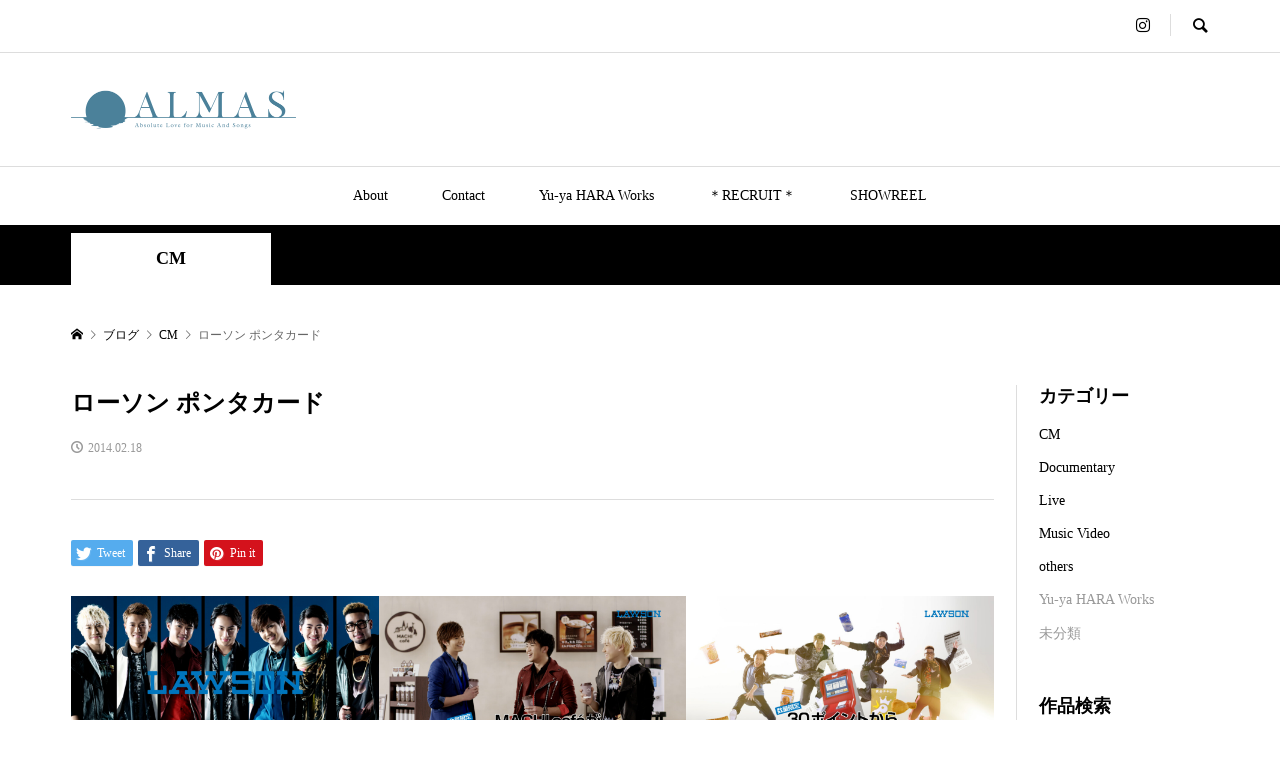

--- FILE ---
content_type: text/html; charset=UTF-8
request_url: https://almas-tokyo.com/%E3%83%AD%E3%83%BC%E3%82%BD%E3%83%B3-%E3%83%9D%E3%83%B3%E3%82%BF%E3%82%AB%E3%83%BC%E3%83%89/
body_size: 12874
content:
<!DOCTYPE html>
<html lang="ja">
<head >
<meta charset="UTF-8">
<meta name="description" content="">
<meta name="viewport" content="width=device-width">
<title>ローソン ポンタカード &#8211; ALMAS Inc.</title>
<meta name='robots' content='max-image-preview:large' />
	<style>img:is([sizes="auto" i], [sizes^="auto," i]) { contain-intrinsic-size: 3000px 1500px }</style>
	<link rel='stylesheet' id='wp-block-library-css' href='https://almas-tokyo.com/wp-includes/css/dist/block-library/style.min.css?ver=6.8.3' type='text/css' media='all' />
<style id='classic-theme-styles-inline-css' type='text/css'>
/*! This file is auto-generated */
.wp-block-button__link{color:#fff;background-color:#32373c;border-radius:9999px;box-shadow:none;text-decoration:none;padding:calc(.667em + 2px) calc(1.333em + 2px);font-size:1.125em}.wp-block-file__button{background:#32373c;color:#fff;text-decoration:none}
</style>
<style id='global-styles-inline-css' type='text/css'>
:root{--wp--preset--aspect-ratio--square: 1;--wp--preset--aspect-ratio--4-3: 4/3;--wp--preset--aspect-ratio--3-4: 3/4;--wp--preset--aspect-ratio--3-2: 3/2;--wp--preset--aspect-ratio--2-3: 2/3;--wp--preset--aspect-ratio--16-9: 16/9;--wp--preset--aspect-ratio--9-16: 9/16;--wp--preset--color--black: #000000;--wp--preset--color--cyan-bluish-gray: #abb8c3;--wp--preset--color--white: #ffffff;--wp--preset--color--pale-pink: #f78da7;--wp--preset--color--vivid-red: #cf2e2e;--wp--preset--color--luminous-vivid-orange: #ff6900;--wp--preset--color--luminous-vivid-amber: #fcb900;--wp--preset--color--light-green-cyan: #7bdcb5;--wp--preset--color--vivid-green-cyan: #00d084;--wp--preset--color--pale-cyan-blue: #8ed1fc;--wp--preset--color--vivid-cyan-blue: #0693e3;--wp--preset--color--vivid-purple: #9b51e0;--wp--preset--gradient--vivid-cyan-blue-to-vivid-purple: linear-gradient(135deg,rgba(6,147,227,1) 0%,rgb(155,81,224) 100%);--wp--preset--gradient--light-green-cyan-to-vivid-green-cyan: linear-gradient(135deg,rgb(122,220,180) 0%,rgb(0,208,130) 100%);--wp--preset--gradient--luminous-vivid-amber-to-luminous-vivid-orange: linear-gradient(135deg,rgba(252,185,0,1) 0%,rgba(255,105,0,1) 100%);--wp--preset--gradient--luminous-vivid-orange-to-vivid-red: linear-gradient(135deg,rgba(255,105,0,1) 0%,rgb(207,46,46) 100%);--wp--preset--gradient--very-light-gray-to-cyan-bluish-gray: linear-gradient(135deg,rgb(238,238,238) 0%,rgb(169,184,195) 100%);--wp--preset--gradient--cool-to-warm-spectrum: linear-gradient(135deg,rgb(74,234,220) 0%,rgb(151,120,209) 20%,rgb(207,42,186) 40%,rgb(238,44,130) 60%,rgb(251,105,98) 80%,rgb(254,248,76) 100%);--wp--preset--gradient--blush-light-purple: linear-gradient(135deg,rgb(255,206,236) 0%,rgb(152,150,240) 100%);--wp--preset--gradient--blush-bordeaux: linear-gradient(135deg,rgb(254,205,165) 0%,rgb(254,45,45) 50%,rgb(107,0,62) 100%);--wp--preset--gradient--luminous-dusk: linear-gradient(135deg,rgb(255,203,112) 0%,rgb(199,81,192) 50%,rgb(65,88,208) 100%);--wp--preset--gradient--pale-ocean: linear-gradient(135deg,rgb(255,245,203) 0%,rgb(182,227,212) 50%,rgb(51,167,181) 100%);--wp--preset--gradient--electric-grass: linear-gradient(135deg,rgb(202,248,128) 0%,rgb(113,206,126) 100%);--wp--preset--gradient--midnight: linear-gradient(135deg,rgb(2,3,129) 0%,rgb(40,116,252) 100%);--wp--preset--font-size--small: 13px;--wp--preset--font-size--medium: 20px;--wp--preset--font-size--large: 36px;--wp--preset--font-size--x-large: 42px;--wp--preset--spacing--20: 0.44rem;--wp--preset--spacing--30: 0.67rem;--wp--preset--spacing--40: 1rem;--wp--preset--spacing--50: 1.5rem;--wp--preset--spacing--60: 2.25rem;--wp--preset--spacing--70: 3.38rem;--wp--preset--spacing--80: 5.06rem;--wp--preset--shadow--natural: 6px 6px 9px rgba(0, 0, 0, 0.2);--wp--preset--shadow--deep: 12px 12px 50px rgba(0, 0, 0, 0.4);--wp--preset--shadow--sharp: 6px 6px 0px rgba(0, 0, 0, 0.2);--wp--preset--shadow--outlined: 6px 6px 0px -3px rgba(255, 255, 255, 1), 6px 6px rgba(0, 0, 0, 1);--wp--preset--shadow--crisp: 6px 6px 0px rgba(0, 0, 0, 1);}:where(.is-layout-flex){gap: 0.5em;}:where(.is-layout-grid){gap: 0.5em;}body .is-layout-flex{display: flex;}.is-layout-flex{flex-wrap: wrap;align-items: center;}.is-layout-flex > :is(*, div){margin: 0;}body .is-layout-grid{display: grid;}.is-layout-grid > :is(*, div){margin: 0;}:where(.wp-block-columns.is-layout-flex){gap: 2em;}:where(.wp-block-columns.is-layout-grid){gap: 2em;}:where(.wp-block-post-template.is-layout-flex){gap: 1.25em;}:where(.wp-block-post-template.is-layout-grid){gap: 1.25em;}.has-black-color{color: var(--wp--preset--color--black) !important;}.has-cyan-bluish-gray-color{color: var(--wp--preset--color--cyan-bluish-gray) !important;}.has-white-color{color: var(--wp--preset--color--white) !important;}.has-pale-pink-color{color: var(--wp--preset--color--pale-pink) !important;}.has-vivid-red-color{color: var(--wp--preset--color--vivid-red) !important;}.has-luminous-vivid-orange-color{color: var(--wp--preset--color--luminous-vivid-orange) !important;}.has-luminous-vivid-amber-color{color: var(--wp--preset--color--luminous-vivid-amber) !important;}.has-light-green-cyan-color{color: var(--wp--preset--color--light-green-cyan) !important;}.has-vivid-green-cyan-color{color: var(--wp--preset--color--vivid-green-cyan) !important;}.has-pale-cyan-blue-color{color: var(--wp--preset--color--pale-cyan-blue) !important;}.has-vivid-cyan-blue-color{color: var(--wp--preset--color--vivid-cyan-blue) !important;}.has-vivid-purple-color{color: var(--wp--preset--color--vivid-purple) !important;}.has-black-background-color{background-color: var(--wp--preset--color--black) !important;}.has-cyan-bluish-gray-background-color{background-color: var(--wp--preset--color--cyan-bluish-gray) !important;}.has-white-background-color{background-color: var(--wp--preset--color--white) !important;}.has-pale-pink-background-color{background-color: var(--wp--preset--color--pale-pink) !important;}.has-vivid-red-background-color{background-color: var(--wp--preset--color--vivid-red) !important;}.has-luminous-vivid-orange-background-color{background-color: var(--wp--preset--color--luminous-vivid-orange) !important;}.has-luminous-vivid-amber-background-color{background-color: var(--wp--preset--color--luminous-vivid-amber) !important;}.has-light-green-cyan-background-color{background-color: var(--wp--preset--color--light-green-cyan) !important;}.has-vivid-green-cyan-background-color{background-color: var(--wp--preset--color--vivid-green-cyan) !important;}.has-pale-cyan-blue-background-color{background-color: var(--wp--preset--color--pale-cyan-blue) !important;}.has-vivid-cyan-blue-background-color{background-color: var(--wp--preset--color--vivid-cyan-blue) !important;}.has-vivid-purple-background-color{background-color: var(--wp--preset--color--vivid-purple) !important;}.has-black-border-color{border-color: var(--wp--preset--color--black) !important;}.has-cyan-bluish-gray-border-color{border-color: var(--wp--preset--color--cyan-bluish-gray) !important;}.has-white-border-color{border-color: var(--wp--preset--color--white) !important;}.has-pale-pink-border-color{border-color: var(--wp--preset--color--pale-pink) !important;}.has-vivid-red-border-color{border-color: var(--wp--preset--color--vivid-red) !important;}.has-luminous-vivid-orange-border-color{border-color: var(--wp--preset--color--luminous-vivid-orange) !important;}.has-luminous-vivid-amber-border-color{border-color: var(--wp--preset--color--luminous-vivid-amber) !important;}.has-light-green-cyan-border-color{border-color: var(--wp--preset--color--light-green-cyan) !important;}.has-vivid-green-cyan-border-color{border-color: var(--wp--preset--color--vivid-green-cyan) !important;}.has-pale-cyan-blue-border-color{border-color: var(--wp--preset--color--pale-cyan-blue) !important;}.has-vivid-cyan-blue-border-color{border-color: var(--wp--preset--color--vivid-cyan-blue) !important;}.has-vivid-purple-border-color{border-color: var(--wp--preset--color--vivid-purple) !important;}.has-vivid-cyan-blue-to-vivid-purple-gradient-background{background: var(--wp--preset--gradient--vivid-cyan-blue-to-vivid-purple) !important;}.has-light-green-cyan-to-vivid-green-cyan-gradient-background{background: var(--wp--preset--gradient--light-green-cyan-to-vivid-green-cyan) !important;}.has-luminous-vivid-amber-to-luminous-vivid-orange-gradient-background{background: var(--wp--preset--gradient--luminous-vivid-amber-to-luminous-vivid-orange) !important;}.has-luminous-vivid-orange-to-vivid-red-gradient-background{background: var(--wp--preset--gradient--luminous-vivid-orange-to-vivid-red) !important;}.has-very-light-gray-to-cyan-bluish-gray-gradient-background{background: var(--wp--preset--gradient--very-light-gray-to-cyan-bluish-gray) !important;}.has-cool-to-warm-spectrum-gradient-background{background: var(--wp--preset--gradient--cool-to-warm-spectrum) !important;}.has-blush-light-purple-gradient-background{background: var(--wp--preset--gradient--blush-light-purple) !important;}.has-blush-bordeaux-gradient-background{background: var(--wp--preset--gradient--blush-bordeaux) !important;}.has-luminous-dusk-gradient-background{background: var(--wp--preset--gradient--luminous-dusk) !important;}.has-pale-ocean-gradient-background{background: var(--wp--preset--gradient--pale-ocean) !important;}.has-electric-grass-gradient-background{background: var(--wp--preset--gradient--electric-grass) !important;}.has-midnight-gradient-background{background: var(--wp--preset--gradient--midnight) !important;}.has-small-font-size{font-size: var(--wp--preset--font-size--small) !important;}.has-medium-font-size{font-size: var(--wp--preset--font-size--medium) !important;}.has-large-font-size{font-size: var(--wp--preset--font-size--large) !important;}.has-x-large-font-size{font-size: var(--wp--preset--font-size--x-large) !important;}
:where(.wp-block-post-template.is-layout-flex){gap: 1.25em;}:where(.wp-block-post-template.is-layout-grid){gap: 1.25em;}
:where(.wp-block-columns.is-layout-flex){gap: 2em;}:where(.wp-block-columns.is-layout-grid){gap: 2em;}
:root :where(.wp-block-pullquote){font-size: 1.5em;line-height: 1.6;}
</style>
<link rel='stylesheet' id='rumble-style-css' href='https://almas-tokyo.com/wp-content/themes/rumble_tcd058/style.css?ver=1.5.1' type='text/css' media='all' />
<link rel='stylesheet' id='rumble-responsive-css' href='https://almas-tokyo.com/wp-content/themes/rumble_tcd058/responsive.css?ver=1.5.1' type='text/css' media='all' />
<link rel='stylesheet' id='jquery-lazyloadxt-spinner-css-css' href='//almas-tokyo.com/wp-content/plugins/a3-lazy-load/assets/css/jquery.lazyloadxt.spinner.css?ver=6.8.3' type='text/css' media='all' />
<script type="text/javascript" src="https://almas-tokyo.com/wp-includes/js/jquery/jquery.min.js?ver=3.7.1" id="jquery-core-js"></script>
<script type="text/javascript" src="https://almas-tokyo.com/wp-includes/js/jquery/jquery-migrate.min.js?ver=3.4.1" id="jquery-migrate-js"></script>
<link rel="https://api.w.org/" href="https://almas-tokyo.com/wp-json/" /><link rel="alternate" title="JSON" type="application/json" href="https://almas-tokyo.com/wp-json/wp/v2/posts/1750" /><link rel="EditURI" type="application/rsd+xml" title="RSD" href="https://almas-tokyo.com/xmlrpc.php?rsd" />
<meta name="generator" content="WordPress 6.8.3" />
<link rel="canonical" href="https://almas-tokyo.com/%e3%83%ad%e3%83%bc%e3%82%bd%e3%83%b3-%e3%83%9d%e3%83%b3%e3%82%bf%e3%82%ab%e3%83%bc%e3%83%89/" />
<link rel='shortlink' href='https://almas-tokyo.com/?p=1750' />
<link rel="alternate" title="oEmbed (JSON)" type="application/json+oembed" href="https://almas-tokyo.com/wp-json/oembed/1.0/embed?url=https%3A%2F%2Falmas-tokyo.com%2F%25e3%2583%25ad%25e3%2583%25bc%25e3%2582%25bd%25e3%2583%25b3-%25e3%2583%259d%25e3%2583%25b3%25e3%2582%25bf%25e3%2582%25ab%25e3%2583%25bc%25e3%2583%2589%2F" />
<link rel="alternate" title="oEmbed (XML)" type="text/xml+oembed" href="https://almas-tokyo.com/wp-json/oembed/1.0/embed?url=https%3A%2F%2Falmas-tokyo.com%2F%25e3%2583%25ad%25e3%2583%25bc%25e3%2582%25bd%25e3%2583%25b3-%25e3%2583%259d%25e3%2583%25b3%25e3%2582%25bf%25e3%2582%25ab%25e3%2583%25bc%25e3%2583%2589%2F&#038;format=xml" />
<link rel="shortcut icon" href="https://almas-tokyo.com/wp-content/uploads/cropped-ALMAS_正方形.png">
<style>
.p-tabbar__item.is-active, .p-tabbar__item.is-active a, .p-index-carousel .slick-arrow:hover { color: #4d8199; }
.p-copyright, .p-tabbar, .p-headline, .p-cb__item-archive-link__button, .p-page-links a:hover, .p-page-links > span, .p-pager__item a:hover, .p-pager__item .current, .p-entry__next-page__link:hover, .p-widget .searchform::after, .p-widget-search .p-widget-search__submit, .p-widget-list__item-rank, .c-comment__form-submit:hover, c-comment__password-protected, .slick-arrow, .c-pw__btn--register, .c-pw__btn { background-color: #4d8199; }
.p-page-links a:hover, .p-page-links > span, .p-pager__item a:hover, .p-pager__item .current, .p-author-archive .p-headline, .p-cb__item-header { border-color: #4d8199; }
.c-comment__tab-item.is-active a, .c-comment__tab-item a:hover, .c-comment__tab-item.is-active p { background-color: rgba(77, 129, 153, 0.7); }
.c-comment__tab-item.is-active a:after, .c-comment__tab-item.is-active p:after { border-top-color: rgba(77, 129, 153, 0.7); }
.p-author__box, .p-entry-news__header, .p-page-links a, .p-pager__item a, .p-pager__item span { background-color: #000000; }
.p-entry__body a, .custom-html-widget a { color: #000000; }
.p-megamenu__bg, .p-global-nav .sub-menu, .p-megamenu__bg .p-float-native-ad-label__small { background-color: #000000; }
.p-megamenu a, .p-global-nav .sub-menu a { color: #ffffff !important; }
.p-megamenu a:hover, .p-megamenu li.is-active > a, .p-global-nav .sub-menu a:hover, .p-global-nav .sub-menu .current-menu-item > a { background-color: #999999; color: #ffffff !important; }
.p-megamenu > ul, .p-global-nav > li.menu-item-has-children > .sub-menu { border-color: #999999; }
.p-native-ad-label, .p-float-native-ad-label, .p-float-native-ad-label__small, .p-article__native-ad-label { background-color: #999999; color: #ffffff; font-size: 11px; }
.p-header-band__item-desc { font-size: 16px; }
@media only screen and (max-width: 991px) { .p-header-band__item-desc { font-size: 14px; } }
.cat-item-1 > a, .cat-item-1 .toggle-children, .p-global-nav > li.menu-term-id-1:hover > a, .p-global-nav > li.menu-term-id-1.current-menu-item > a { color: #999999; }
.p-megamenu-term-id-1 a:hover, .p-megamenu-term-id-1 .p-megamenu__current a, .p-megamenu-term-id-1 li.is-active > a, .p-global-nav li.menu-term-id-1 > .sub-menu > li > a:hover, .p-global-nav li.menu-term-id-1 > .sub-menu > .current-menu-item > a { background-color: #999999; }
.p-category-item--1 { background-color: #999999 !important; }
.p-megamenu-term-id-1 > ul, .p-global-nav > li.menu-term-id-1 > .sub-menu { border-color: #999999; }
.cat-item-2 > a, .cat-item-2 .toggle-children, .p-global-nav > li.menu-term-id-2:hover > a, .p-global-nav > li.menu-term-id-2.current-menu-item > a { color: #000000; }
.p-megamenu-term-id-2 a:hover, .p-megamenu-term-id-2 .p-megamenu__current a, .p-megamenu-term-id-2 li.is-active > a, .p-global-nav li.menu-term-id-2 > .sub-menu > li > a:hover, .p-global-nav li.menu-term-id-2 > .sub-menu > .current-menu-item > a { background-color: #000000; }
.p-category-item--2 { background-color: #000000 !important; }
.p-megamenu-term-id-2 > ul, .p-global-nav > li.menu-term-id-2 > .sub-menu { border-color: #000000; }
.cat-item-3 > a, .cat-item-3 .toggle-children, .p-global-nav > li.menu-term-id-3:hover > a, .p-global-nav > li.menu-term-id-3.current-menu-item > a { color: #000000; }
.p-megamenu-term-id-3 a:hover, .p-megamenu-term-id-3 .p-megamenu__current a, .p-megamenu-term-id-3 li.is-active > a, .p-global-nav li.menu-term-id-3 > .sub-menu > li > a:hover, .p-global-nav li.menu-term-id-3 > .sub-menu > .current-menu-item > a { background-color: #000000; }
.p-category-item--3 { background-color: #000000 !important; }
.p-megamenu-term-id-3 > ul, .p-global-nav > li.menu-term-id-3 > .sub-menu { border-color: #000000; }
.cat-item-4 > a, .cat-item-4 .toggle-children, .p-global-nav > li.menu-term-id-4:hover > a, .p-global-nav > li.menu-term-id-4.current-menu-item > a { color: #000000; }
.p-megamenu-term-id-4 a:hover, .p-megamenu-term-id-4 .p-megamenu__current a, .p-megamenu-term-id-4 li.is-active > a, .p-global-nav li.menu-term-id-4 > .sub-menu > li > a:hover, .p-global-nav li.menu-term-id-4 > .sub-menu > .current-menu-item > a { background-color: #000000; }
.p-category-item--4 { background-color: #000000 !important; }
.p-megamenu-term-id-4 > ul, .p-global-nav > li.menu-term-id-4 > .sub-menu { border-color: #000000; }
.cat-item-5 > a, .cat-item-5 .toggle-children, .p-global-nav > li.menu-term-id-5:hover > a, .p-global-nav > li.menu-term-id-5.current-menu-item > a { color: #000000; }
.p-megamenu-term-id-5 a:hover, .p-megamenu-term-id-5 .p-megamenu__current a, .p-megamenu-term-id-5 li.is-active > a, .p-global-nav li.menu-term-id-5 > .sub-menu > li > a:hover, .p-global-nav li.menu-term-id-5 > .sub-menu > .current-menu-item > a { background-color: #000000; }
.p-category-item--5 { background-color: #000000 !important; }
.p-megamenu-term-id-5 > ul, .p-global-nav > li.menu-term-id-5 > .sub-menu { border-color: #000000; }
.cat-item-6 > a, .cat-item-6 .toggle-children, .p-global-nav > li.menu-term-id-6:hover > a, .p-global-nav > li.menu-term-id-6.current-menu-item > a { color: #000000; }
.p-megamenu-term-id-6 a:hover, .p-megamenu-term-id-6 .p-megamenu__current a, .p-megamenu-term-id-6 li.is-active > a, .p-global-nav li.menu-term-id-6 > .sub-menu > li > a:hover, .p-global-nav li.menu-term-id-6 > .sub-menu > .current-menu-item > a { background-color: #000000; }
.p-category-item--6 { background-color: #000000 !important; }
.p-megamenu-term-id-6 > ul, .p-global-nav > li.menu-term-id-6 > .sub-menu { border-color: #000000; }
.cat-item-11 > a, .cat-item-11 .toggle-children, .p-global-nav > li.menu-term-id-11:hover > a, .p-global-nav > li.menu-term-id-11.current-menu-item > a { color: #999999; }
.p-megamenu-term-id-11 a:hover, .p-megamenu-term-id-11 .p-megamenu__current a, .p-megamenu-term-id-11 li.is-active > a, .p-global-nav li.menu-term-id-11 > .sub-menu > li > a:hover, .p-global-nav li.menu-term-id-11 > .sub-menu > .current-menu-item > a { background-color: #999999; }
.p-category-item--11 { background-color: #999999 !important; }
.p-megamenu-term-id-11 > ul, .p-global-nav > li.menu-term-id-11 > .sub-menu { border-color: #999999; }
body { font-family: "Times New Roman", "游明朝", "Yu Mincho", "游明朝体", "YuMincho", "ヒラギノ明朝 Pro W3", "Hiragino Mincho Pro", "HiraMinProN-W3", "HGS明朝E", "ＭＳ Ｐ明朝", "MS PMincho", serif; }
.p-logo, .p-entry__title, .p-headline, .p-page-header__title, .p-index-slider__item-catch, .p-widget__title, .p-cb__item-headline {
font-family: "Times New Roman", "游明朝", "Yu Mincho", "游明朝体", "YuMincho", "ヒラギノ明朝 Pro W3", "Hiragino Mincho Pro", "HiraMinProN-W3", "HGS明朝E", "ＭＳ Ｐ明朝", "MS PMincho", serif;
}
.c-load--type3 i { background: #1685ad; }
.p-hover-effect--type1:hover img { -webkit-transform: scale(1.2); transform: scale(1.2); }
.p-hover-effect--type2 img { margin-left: -8px; }
.p-hover-effect--type2:hover img { margin-left: 8px; }
.p-hover-effect--type1:hover .p-hover-effect__image { background: #000000; }
.p-hover-effect--type1:hover img { opacity: 0.5; }
.p-hover-effect--type2:hover .p-hover-effect__image { background: #000000; }
.p-hover-effect--type2:hover img { opacity: 0.5 }
.p-hover-effect--type3:hover .p-hover-effect__image { background: #000000; }
.p-hover-effect--type3:hover img { opacity: 0.5; }
.p-entry__title { font-size: 24px; }
.p-entry__title, .p-article__title { color: #000000 }
.p-entry__body { font-size: 16px; }
.p-entry__body, .p-author__desc, .p-blog-archive__item-excerpt { color: #666666; }
.p-entry-news__title { font-size: 24px; }
.p-entry-news__title, .p-article-news__title { color: #000000 }
.p-entry-news__body { color: #666666; font-size: 16px; }
body.l-header__fix .is-header-fixed .l-header__bar { background: rgba(255, 255, 255, 0.8); }
.l-header a, .p-global-nav > li > a { color: #000000; }
.p-logo__header--text a { font-size: 100px; }
.p-logo__footer--text a { font-size: 32px; }
@media only screen and (max-width: 991px) {
	.l-header__bar--mobile { background-color: rgba(255, 255, 255, 0.8); }
	.p-logo__header--mobile.p-logo__header--text a { font-size: 24px; }
	.p-global-nav { background-color: rgba(0,0,0, 0.8); }
	.p-global-nav a, .p-global-nav .sub-menu a, .p-global-nav .menu-item-has-children > a > span::before { color: #ffffff !important; }
	.p-logo__footer--mobile.p-logo__footer--text a { font-size: 24px; }
	.p-entry__title { font-size: 18px; }
	.p-entry__body { font-size: 14px; }
	.p-entry-news__title { font-size: 18px; }
	.p-entry-news__body { font-size: 14px; }
}
</style>
<style type="text/css">

</style>
<link rel="icon" href="https://almas-tokyo.com/wp-content/uploads/cropped-ALMAS_正方形-32x32.png" sizes="32x32" />
<link rel="icon" href="https://almas-tokyo.com/wp-content/uploads/cropped-ALMAS_正方形-192x192.png" sizes="192x192" />
<link rel="apple-touch-icon" href="https://almas-tokyo.com/wp-content/uploads/cropped-ALMAS_正方形-180x180.png" />
<meta name="msapplication-TileImage" content="https://almas-tokyo.com/wp-content/uploads/cropped-ALMAS_正方形-270x270.png" />
</head>
<body class="wp-singular post-template-default single single-post postid-1750 single-format-standard wp-theme-rumble_tcd058 is-responsive l-header__fix l-header__fix--mobile">
<div id="site_loader_overlay">
	<div id="site_loader_animation" class="c-load--type3">
				<i></i><i></i><i></i><i></i>
			</div>
</div>
<div id="site_wrap">
	<header id="js-header" class="l-header">
		<div class="p-header__logo--mobile l-header__bar--mobile">
			<div class="p-logo p-logo__header--mobile p-logo__header--retina">
				<a href="https://almas-tokyo.com/"><img src="https://almas-tokyo.com/wp-content/uploads/ALMAS_Logo_for_HP_Blue.png" alt="ALMAS Inc." width="225"></a>
			</div>
			<a href="#" id="js-menu-button" class="p-menu-button c-menu-button"></a>
		</div>
		<div class="p-header__top u-clearfix">
			<div class="l-inner">
				<div class="u-right">
					<ul class="p-social-nav"><li class="p-social-nav__item p-social-nav__item--instagram"><a href="https://www.instagram.com/yuya_hara_director/?hl=ja" target="_blank"></a></li></ul>
					<div class="p-header-search">
						<form action="https://almas-tokyo.com/" method="get">
							<input type="text" name="s" value="" class="p-header-search__input" placeholder="SEARCH">
						</form>
						<a href="#" id="js-search-button" class="p-search-button c-search-button"></a>
					</div>
				</div>
			</div>
		</div>
		<div class="p-header__logo">
			<div class="l-inner">
				<div class="p-logo p-logo__header p-logo__header--retina">
					<a href="https://almas-tokyo.com/"><img src="https://almas-tokyo.com/wp-content/uploads/ALMAS_Logo_for_HP_Blue.png" alt="ALMAS Inc." width="225"></a>
				</div>
			</div>
		</div>
<nav class="p-header__gnav l-header__bar"><ul id="js-global-nav" class="l-inner p-global-nav u-clearfix">
<li class="p-header-search--mobile"><form action="https://almas-tokyo.com/" method="get"><input type="text" name="s" value="" class="p-header-search__input" placeholder="SEARCH"><input type="submit" value="&#xe915;" class="p-header-search__submit"></form></li>
<li id="menu-item-33" class="menu-item menu-item-type-post_type menu-item-object-page menu-item-33"><a href="https://almas-tokyo.com/privacy-policy-2/">About<span></span></a></li>
<li id="menu-item-37" class="menu-item menu-item-type-post_type menu-item-object-page menu-item-37"><a href="https://almas-tokyo.com/contact/">Contact<span></span></a></li>
<li id="menu-item-754" class="menu-item menu-item-type-taxonomy menu-item-object-category current-post-ancestor menu-item-has-children menu-item-754 menu-term-id-11 menu-megamenu"><a href="https://almas-tokyo.com/category/yu-ya-hara-works/">Yu-ya HARA Works<span></span></a>
<ul class="sub-menu">
	<li id="menu-item-99" class="menu-item menu-item-type-taxonomy menu-item-object-category menu-item-99"><a href="https://almas-tokyo.com/category/yu-ya-hara-works/music-video/">Music Video<span></span></a></li>
	<li id="menu-item-100" class="menu-item menu-item-type-taxonomy menu-item-object-category menu-item-100"><a href="https://almas-tokyo.com/category/yu-ya-hara-works/live/">Live<span></span></a></li>
	<li id="menu-item-101" class="menu-item menu-item-type-taxonomy menu-item-object-category menu-item-101"><a href="https://almas-tokyo.com/category/yu-ya-hara-works/documentary/">Documentary<span></span></a></li>
	<li id="menu-item-102" class="menu-item menu-item-type-taxonomy menu-item-object-category current-post-ancestor current-menu-parent current-post-parent menu-item-102"><a href="https://almas-tokyo.com/category/yu-ya-hara-works/cm/">CM<span></span></a></li>
	<li id="menu-item-281" class="menu-item menu-item-type-taxonomy menu-item-object-category menu-item-281"><a href="https://almas-tokyo.com/category/yu-ya-hara-works/others/">others<span></span></a></li>
</ul>
</li>
<li id="menu-item-2014" class="menu-item menu-item-type-post_type menu-item-object-page menu-item-2014"><a href="https://almas-tokyo.com/recruit/">＊RECRUIT＊<span></span></a></li>
<li id="menu-item-2226" class="menu-item menu-item-type-post_type menu-item-object-page menu-item-2226"><a href="https://almas-tokyo.com/showreel/">SHOWREEL<span></span></a></li>
</ul></nav>
		<div id="p-megamenu--754" class="p-megamenu p-megamenu--type3 p-megamenu-parent-category p-megamenu-term-id-11">
			<ul class="l-inner p-megamenu__bg">
				<li class="is-active">
					<a href="https://almas-tokyo.com/category/yu-ya-hara-works/music-video/">Music Video</a>
					<ul class="sub-menu p-megamenu__bg">
						<li><a class="p-hover-effect--type1" href="https://almas-tokyo.com/girls%c2%b2-%ef%bc%8f-magic/"><div class="p-megamenu__image p-hover-effect__image js-object-fit-cover"><img src="https://almas-tokyo.com/wp-content/uploads/20240213_Girls2_Magic_ALL.mov.01_00_01_09.静止画001-600x600.jpg" alt=""></div>Girls² ／ Magic</a></li>
						<li><a class="p-hover-effect--type1" href="https://almas-tokyo.com/girls%c2%b2-i-wanna-%e5%ae%a3%e8%a8%80/"><div class="p-megamenu__image p-hover-effect__image js-object-fit-cover"><img src="https://almas-tokyo.com/wp-content/uploads/20231109_Girls2_IwannaSengen_MV_4k.mp4.01_01_16_17.静止画008-600x600.jpg" alt=""></div>Girls² ／ I wanna 宣言</a></li>
						<li><a class="p-hover-effect--type1" href="https://almas-tokyo.com/%e6%b5%a6%e5%b0%8f%e9%9b%aa%ef%bc%8f%e9%9d%92%e3%81%a8%e9%9d%92/"><div class="p-megamenu__image p-hover-effect__image js-object-fit-cover"><img src="https://almas-tokyo.com/wp-content/uploads/231002_urakoyuki_aotoao.mp4.01_03_08_23.静止画009-600x600.jpg" alt=""></div>浦小雪／青と青</a></li>
						<li><a class="p-hover-effect--type1" href="https://almas-tokyo.com/lucky%c2%b2-%e5%a4%a2%e7%a9%ba%e3%81%ab%e7%be%bd/"><div class="p-megamenu__image p-hover-effect__image js-object-fit-cover"><img src="https://almas-tokyo.com/wp-content/uploads/230901_Lucky2_MV_YumezoraniHane_Master.mp4.01_01_41_06.静止画009-600x600.jpg" alt=""></div>Lucky² ／ 夢空に羽</a></li>
					</ul>
				</li>
				<li>
					<a href="https://almas-tokyo.com/category/yu-ya-hara-works/live/">Live</a>
					<ul class="sub-menu p-megamenu__bg">
						<li><a class="p-hover-effect--type1" href="https://almas-tokyo.com/girls%c2%b2-%ef%bc%8fgirls%c2%b2-5th-anniversary%e3%80%8cwe-are-girls%c2%b2-the-live-%e3%80%8d-at-%e5%9b%bd%e7%ab%8b%e4%bb%a3%e3%80%85%e6%9c%a8%e7%ab%b6%e6%8a%80%e5%a0%b4-%e7%ac%ac%e4%b8%80/"><div class="p-megamenu__image p-hover-effect__image js-object-fit-cover"><img src="https://almas-tokyo.com/wp-content/uploads/20240731_Girls2_5th_LIVE_ForUnext_archive.00_35_47_17.静止画007-600x600.jpg" alt=""></div>Girls² ／Girls² 5th Anniversary「We are Girls² ...</a></li>
						<li><a class="p-hover-effect--type1" href="https://almas-tokyo.com/gang-parade-%ef%bc%8f%e5%a4%a9%e6%99%b4%e3%82%8c%ef%bc%81%e7%9c%9f%e5%86%ac%e3%81%ae%e5%a4%a7%e3%82%ae%e3%83%a3%e3%83%b3%e3%83%91%e3%83%ac%e9%9f%b3%e6%a5%bd%e7%a5%ad-in-%e6%97%a5%e6%af%94%e8%b0%b7/"><div class="p-megamenu__image p-hover-effect__image js-object-fit-cover"><img src="https://almas-tokyo.com/wp-content/uploads/20240306_GANGPARADE_LIVE.mp4.00_04_00_04.静止画005-600x600.jpg" alt=""></div>GANG PARADE ／[天晴れ！真冬の大ギャンパレ音楽祭...</a></li>
						<li><a class="p-hover-effect--type1" href="https://almas-tokyo.com/luna-sea-dual-arena-tour-2023%e3%80%80%e8%83%8c%e6%99%af%e6%98%a0%e5%83%8f%e7%b7%8f%e5%90%88%e6%bc%94%e5%87%ba/"><div class="p-megamenu__image p-hover-effect__image js-object-fit-cover"><img src="https://almas-tokyo.com/wp-content/uploads/LS_DUAL-ARENA-TOUR-20230526_CB2_noCap-600x360.jpg" alt=""></div>LUNA SEA DUAL ARENA TOUR 2023　背景映像総合演出</a></li>
						<li><a class="p-hover-effect--type1" href="https://almas-tokyo.com/the-best-of-luna-sea-2023%e3%80%80%e8%83%8c%e6%99%af%e6%98%a0%e5%83%8f-%e7%b7%8f%e5%90%88%e6%bc%94%e5%87%ba/"><div class="p-megamenu__image p-hover-effect__image js-object-fit-cover"><img src="https://almas-tokyo.com/wp-content/uploads/FwdbQtlakAE5YT0-600x600.jpeg" alt=""></div>THE BEST OF LUNA SEA 2023　背景映像 総合演出</a></li>
					</ul>
				</li>
				<li>
					<a href="https://almas-tokyo.com/category/yu-ya-hara-works/documentary/">Documentary</a>
					<ul class="sub-menu p-megamenu__bg">
						<li><a class="p-hover-effect--type1" href="https://almas-tokyo.com/tm-network-%ef%bc%8f%e6%98%a0%e7%94%bb%e3%80%8ecarry-on-the-memories-%ef%bc%93%e3%81%a4%e3%81%ae%e5%80%8b%e6%80%a7%e3%81%a8%e4%b8%80%e3%81%a4%e3%81%ae%e6%83%b3%e3%81%84-%e3%80%8f/"><div class="p-megamenu__image p-hover-effect__image js-object-fit-cover"><img src="https://almas-tokyo.com/wp-content/uploads/スクリーンショット-2025-03-31-13.42.58-600x600.jpg" alt=""></div>TM NETWORK ／映画『Carry on the Memories -３つ...</a></li>
						<li><a class="p-hover-effect--type1" href="https://almas-tokyo.com/koda-kumi-25th-anniversary-documentary-film-%e3%80%8ewalk%e3%80%8f/"><div class="p-megamenu__image p-hover-effect__image js-object-fit-cover"><img src="https://almas-tokyo.com/wp-content/uploads/news_thumbnail_image_1120469.avif" alt=""></div>KODA KUMI 25th Anniversary Documentary Film 『w...</a></li>
						<li><a class="p-hover-effect--type1" href="https://almas-tokyo.com/girls%c2%b2%ef%bc%8fmagic-music-video-making-movie/"><div class="p-megamenu__image p-hover-effect__image js-object-fit-cover"><img src="https://almas-tokyo.com/wp-content/uploads/20240213_Girls2_Magic_ALL.mov.01_05_04_12.静止画015-600x600.jpg" alt=""></div>Girls²／Magic &#8211; Music Video Making Movie ...</a></li>
						<li><a class="p-hover-effect--type1" href="https://almas-tokyo.com/%e5%80%96%e7%94%b0%e4%be%86%e6%9c%aa%ef%bc%8fbehind-the-scenes-love-songs-2022/"><div class="p-megamenu__image p-hover-effect__image js-object-fit-cover"><img src="https://almas-tokyo.com/wp-content/uploads/220630_KK_LS2022_Document_COMP.mov.01_01_45_14.静止画005-600x600.jpg" alt=""></div>倖田來未／Behind The Scenes -Love &#038; Songs ...</a></li>
					</ul>
				</li>
				<li>
					<a href="https://almas-tokyo.com/category/yu-ya-hara-works/cm/">CM</a>
					<ul class="sub-menu p-megamenu__bg">
						<li><a class="p-hover-effect--type1" href="https://almas-tokyo.com/%e5%a2%97%e7%94%b0%e8%b2%b4%e4%b9%85%ef%bc%8f%e3%80%8c%e5%96%9c%e6%80%92%e5%93%80%e6%a5%bd%e3%80%8dconcept-movie/"><div class="p-megamenu__image p-hover-effect__image js-object-fit-cover"><img src="https://almas-tokyo.com/wp-content/uploads/MASUDA_Concept-Movie_1217_ok.mov.00_00_18_01.静止画004-600x600.jpg" alt=""></div>増田貴久／「喜怒哀楽」Concept Movie</a></li>
						<li><a class="p-hover-effect--type1" href="https://almas-tokyo.com/google-pixel-magic-illumination-%e7%af%87/"><div class="p-megamenu__image p-hover-effect__image js-object-fit-cover"><img src="https://almas-tokyo.com/wp-content/uploads/スクリーンショット-2022-02-02-20.24.17-600x600.jpg" alt=""></div>Google Pixel : Magic Illumination 篇</a></li>
						<li><a class="p-hover-effect--type1" href="https://almas-tokyo.com/%e6%a0%aa%e5%bc%8f%e4%bc%9a%e7%a4%be%e3%83%9d%e3%82%b1%e3%83%a2%e3%83%b3%ef%bc%8f%e3%82%b5%e3%83%b3%e3%83%bb%e3%83%a0%e3%83%bc%e3%83%b3cm%e3%80%8c%e3%82%bc%e3%83%b3%e3%83%aa%e3%83%a7%e3%82%af%e3%83%9d/"><div class="p-megamenu__image p-hover-effect__image js-object-fit-cover"><img src="https://almas-tokyo.com/wp-content/uploads/poke8-600x600.jpg" alt=""></div>株式会社ポケモン／サン・ムーンCM「ゼンリョクポ...</a></li>
						<li><a class="p-hover-effect--type1" href="https://almas-tokyo.com/%e6%a0%aa%e5%bc%8f%e4%bc%9a%e7%a4%be%e3%82%a2%e3%83%ab%e3%83%9a%e3%83%b3%ef%bc%8fadidas-dream-campaign-with-exile-the-second/"><div class="p-megamenu__image p-hover-effect__image js-object-fit-cover"><img src="https://almas-tokyo.com/wp-content/uploads/スクリーンショット-2022-02-02-16.33.07-600x600.jpg" alt=""></div>株式会社アルペン／ADIDAS DREAM CAMPAIGN With EX...</a></li>
					</ul>
				</li>
				<li>
					<a href="https://almas-tokyo.com/category/yu-ya-hara-works/others/">others</a>
					<ul class="sub-menu p-megamenu__bg">
						<li><a class="p-hover-effect--type1" href="https://almas-tokyo.com/luna-sea%ef%bc%8flunatic-tokyo-2025%e8%83%8c%e6%99%af%e6%98%a0%e5%83%8f%e7%b7%8f%e5%90%88%e6%bc%94%e5%87%ba/"><div class="p-megamenu__image p-hover-effect__image js-object-fit-cover"><img src="https://almas-tokyo.com/wp-content/uploads/yO1bDF12HkfWXcewMmJUitCljCOrl1AUONVpGTbcElXHcSiSPwBenYE5Qi4JuadH-600x600.jpg" alt=""></div>LUNA SEA／LUNATIC TOKYO 2025背景映像総合演出</a></li>
						<li><a class="p-hover-effect--type1" href="https://almas-tokyo.com/luna-sea%ef%bc%8flunatic-fest-2025%e5%91%8a%e7%9f%a5%e6%98%a0%e5%83%8f/"><div class="p-megamenu__image p-hover-effect__image js-object-fit-cover"><img src="https://almas-tokyo.com/wp-content/uploads/D2_M21_LUNAFESkokuchi_Center_★0221.mp4.00_00_32_46.静止画001-600x600.jpg" alt=""></div>LUNA SEA／LUNATIC FEST. 2025告知映像</a></li>
						<li><a class="p-hover-effect--type1" href="https://almas-tokyo.com/luna-seaglay%ef%bc%8fthe-millennium-eve-2025%e8%83%8c%e6%99%af%e6%98%a0%e5%83%8f%e7%b7%8f%e5%90%88%e6%bc%94%e5%87%ba/"><div class="p-megamenu__image p-hover-effect__image js-object-fit-cover"><img src="https://almas-tokyo.com/wp-content/uploads/main_content2_00286_1-600x600.jpg" alt=""></div>LUNA SEA•GLAY／The Millennium Eve 2025背景映像...</a></li>
						<li><a class="p-hover-effect--type1" href="https://almas-tokyo.com/%e5%a2%97%e7%94%b0%e8%b2%b4%e4%b9%85%ef%bc%8f%e3%80%8c%e5%96%9c%e6%80%92%e5%93%80%e6%a5%bd%e3%80%8dconcept-movie/"><div class="p-megamenu__image p-hover-effect__image js-object-fit-cover"><img src="https://almas-tokyo.com/wp-content/uploads/MASUDA_Concept-Movie_1217_ok.mov.00_00_18_01.静止画004-600x600.jpg" alt=""></div>増田貴久／「喜怒哀楽」Concept Movie</a></li>
					</ul>
				</li>
			</ul>
		</div>
	</header>
<main class="l-main">
	<div class="p-header-band" style="background-color: #000000">
		<ul class="p-header-band__inner l-inner u-clearfix">
			<li class="p-header-band__item is-active"><a href="https://almas-tokyo.com/category/yu-ya-hara-works/cm/" style="color: #000000">CM</a></li>

		</ul>
	</div>
	<div class="p-breadcrumb c-breadcrumb">
		<ul class="p-breadcrumb__inner c-breadcrumb__inner l-inner" itemscope itemtype="http://schema.org/BreadcrumbList">
			<li class="p-breadcrumb__item c-breadcrumb__item p-breadcrumb__item--home c-breadcrumb__item--home" itemprop="itemListElement" itemscope itemtype="http://schema.org/ListItem">
				<a href="https://almas-tokyo.com/" itemprop="item"><span itemprop="name">HOME</span></a>
				<meta itemprop="position" content="1" />
			</li>

			<li class="p-breadcrumb__item c-breadcrumb__item" itemprop="itemListElement" itemscope itemtype="http://schema.org/ListItem">
				<a href="https://almas-tokyo.com" itemprop="item">
					<span itemprop="name">ブログ</span>
				</a>
				<meta itemprop="position" content="2" />
			</li>
			<li class="p-breadcrumb__item c-breadcrumb__item" itemprop="itemListElement" itemscope itemtype="http://schema.org/ListItem">
				<a href="https://almas-tokyo.com/category/yu-ya-hara-works/cm/" itemprop="item">
					<span itemprop="name">CM</span>
				</a>
				<meta itemprop="position" content="3" />
			</li>
			<li class="p-breadcrumb__item c-breadcrumb__item">
				<span itemprop="name">ローソン ポンタカード</span>
			</li>
		</ul>
	</div>
	<div class="l-inner l-2columns l-2columns-b l-layout-type1">
		<article class="p-entry l-primary">
			<div class="p-entry__inner">
				<div class="p-entry__header">
					<h1 class="p-entry__title">ローソン ポンタカード</h1>
					<ul class="p-entry__meta-top u-clearfix">
						<li class="p-entry__date p-article__date"><time datetime="2014-02-18">2014.02.18</time></li>
					</ul>
				</div>
				<ul class="p-entry__share c-share u-clearfix c-share--sm c-share--color">
					<li class="c-share__btn c-share__btn--twitter">
						<a href="http://twitter.com/share?text=%E3%83%AD%E3%83%BC%E3%82%BD%E3%83%B3+%E3%83%9D%E3%83%B3%E3%82%BF%E3%82%AB%E3%83%BC%E3%83%89&url=https%3A%2F%2Falmas-tokyo.com%2F%25e3%2583%25ad%25e3%2583%25bc%25e3%2582%25bd%25e3%2583%25b3-%25e3%2583%259d%25e3%2583%25b3%25e3%2582%25bf%25e3%2582%25ab%25e3%2583%25bc%25e3%2583%2589%2F&via=&tw_p=tweetbutton&related=" onclick="javascript:window.open(this.href, '', 'menubar=no,toolbar=no,resizable=yes,scrollbars=yes,height=400,width=600');return false;">
							<i class="c-share__icn c-share__icn--twitter"></i>
							<span class="c-share__title">Tweet</span>
						</a>
					</li>
					<li class="c-share__btn c-share__btn--facebook">
						<a href="//www.facebook.com/sharer/sharer.php?u=https://almas-tokyo.com/%e3%83%ad%e3%83%bc%e3%82%bd%e3%83%b3-%e3%83%9d%e3%83%b3%e3%82%bf%e3%82%ab%e3%83%bc%e3%83%89/&amp;t=%E3%83%AD%E3%83%BC%E3%82%BD%E3%83%B3+%E3%83%9D%E3%83%B3%E3%82%BF%E3%82%AB%E3%83%BC%E3%83%89" rel="nofollow" target="_blank">
							<i class="c-share__icn c-share__icn--facebook"></i>
							<span class="c-share__title">Share</span>
						</a>
					</li>
					<li class="c-share__btn c-share__btn--pinterest">
						<a href="https://www.pinterest.com/pin/create/button/?url=https%3A%2F%2Falmas-tokyo.com%2F%25e3%2583%25ad%25e3%2583%25bc%25e3%2582%25bd%25e3%2583%25b3-%25e3%2583%259d%25e3%2583%25b3%25e3%2582%25bf%25e3%2582%25ab%25e3%2583%25bc%25e3%2583%2589%2F&media=https://almas-tokyo.com/wp-content/uploads/ProRes_C.mov.01_04_14_10.静止画006.jpg&description=%E3%83%AD%E3%83%BC%E3%82%BD%E3%83%B3+%E3%83%9D%E3%83%B3%E3%82%BF%E3%82%AB%E3%83%BC%E3%83%89" rel="nofollow" target="_blank">
							<i class="c-share__icn c-share__icn--pinterest"></i>
							<span class="c-share__title">Pin it</span>
						</a>
					</li>
				</ul>
				<div class="p-entry__body">

<figure class="wp-block-gallery has-nested-images columns-default is-cropped wp-block-gallery-1 is-layout-flex wp-block-gallery-is-layout-flex">
<figure class="wp-block-image size-large is-style-default"><img fetchpriority="high" decoding="async" width="1024" height="576" data-id="1754" src="//almas-tokyo.com/wp-content/plugins/a3-lazy-load/assets/images/lazy_placeholder.gif" data-lazy-type="image" data-src="https://almas-tokyo.com/wp-content/uploads/ProRes_C.mov.01_04_14_10.静止画006-1024x576.jpg" alt="" class="lazy lazy-hidden wp-image-1754"/><noscript><img fetchpriority="high" decoding="async" width="1024" height="576" data-id="1754" src="https://almas-tokyo.com/wp-content/uploads/ProRes_C.mov.01_04_14_10.静止画006-1024x576.jpg" alt="" class="wp-image-1754"/></noscript></figure>



<figure class="wp-block-image size-large is-style-default"><img decoding="async" width="1024" height="576" data-id="1752" src="//almas-tokyo.com/wp-content/plugins/a3-lazy-load/assets/images/lazy_placeholder.gif" data-lazy-type="image" data-src="https://almas-tokyo.com/wp-content/uploads/ProRes_C.mov.01_04_11_24.静止画005-1024x576.jpg" alt="" class="lazy lazy-hidden wp-image-1752"/><noscript><img decoding="async" width="1024" height="576" data-id="1752" src="https://almas-tokyo.com/wp-content/uploads/ProRes_C.mov.01_04_11_24.静止画005-1024x576.jpg" alt="" class="wp-image-1752"/></noscript></figure>



<figure class="wp-block-image size-large is-style-default"><img decoding="async" width="1024" height="576" data-id="1751" src="//almas-tokyo.com/wp-content/plugins/a3-lazy-load/assets/images/lazy_placeholder.gif" data-lazy-type="image" data-src="https://almas-tokyo.com/wp-content/uploads/ProRes_C.mov.01_04_06_18.静止画004-1024x576.jpg" alt="" class="lazy lazy-hidden wp-image-1751"/><noscript><img decoding="async" width="1024" height="576" data-id="1751" src="https://almas-tokyo.com/wp-content/uploads/ProRes_C.mov.01_04_06_18.静止画004-1024x576.jpg" alt="" class="wp-image-1751"/></noscript></figure>



<figure class="wp-block-image size-large is-style-default"><img loading="lazy" decoding="async" width="1024" height="576" data-id="1753" src="//almas-tokyo.com/wp-content/plugins/a3-lazy-load/assets/images/lazy_placeholder.gif" data-lazy-type="image" data-src="https://almas-tokyo.com/wp-content/uploads/ProRes_C.mov.01_04_05_16.静止画003-1024x576.jpg" alt="" class="lazy lazy-hidden wp-image-1753"/><noscript><img loading="lazy" decoding="async" width="1024" height="576" data-id="1753" src="https://almas-tokyo.com/wp-content/uploads/ProRes_C.mov.01_04_05_16.静止画003-1024x576.jpg" alt="" class="wp-image-1753"/></noscript></figure>



<figure class="wp-block-image size-large is-style-default"><img loading="lazy" decoding="async" width="1024" height="576" data-id="1755" src="//almas-tokyo.com/wp-content/plugins/a3-lazy-load/assets/images/lazy_placeholder.gif" data-lazy-type="image" data-src="https://almas-tokyo.com/wp-content/uploads/ProRes_C.mov.01_04_03_28.静止画002-1024x576.jpg" alt="" class="lazy lazy-hidden wp-image-1755"/><noscript><img loading="lazy" decoding="async" width="1024" height="576" data-id="1755" src="https://almas-tokyo.com/wp-content/uploads/ProRes_C.mov.01_04_03_28.静止画002-1024x576.jpg" alt="" class="wp-image-1755"/></noscript></figure>



<figure class="wp-block-image size-large is-style-default"><img loading="lazy" decoding="async" width="1024" height="576" data-id="1756" src="//almas-tokyo.com/wp-content/plugins/a3-lazy-load/assets/images/lazy_placeholder.gif" data-lazy-type="image" data-src="https://almas-tokyo.com/wp-content/uploads/ProRes_C.mov.01_04_01_12.静止画001-1024x576.jpg" alt="" class="lazy lazy-hidden wp-image-1756"/><noscript><img loading="lazy" decoding="async" width="1024" height="576" data-id="1756" src="https://almas-tokyo.com/wp-content/uploads/ProRes_C.mov.01_04_01_12.静止画001-1024x576.jpg" alt="" class="wp-image-1756"/></noscript></figure>
</figure>
				</div>
				<ul class="p-entry__share c-share u-clearfix c-share--sm c-share--color">
					<li class="c-share__btn c-share__btn--twitter">
						<a href="http://twitter.com/share?text=%E3%83%AD%E3%83%BC%E3%82%BD%E3%83%B3+%E3%83%9D%E3%83%B3%E3%82%BF%E3%82%AB%E3%83%BC%E3%83%89&url=https%3A%2F%2Falmas-tokyo.com%2F%25e3%2583%25ad%25e3%2583%25bc%25e3%2582%25bd%25e3%2583%25b3-%25e3%2583%259d%25e3%2583%25b3%25e3%2582%25bf%25e3%2582%25ab%25e3%2583%25bc%25e3%2583%2589%2F&via=&tw_p=tweetbutton&related=" onclick="javascript:window.open(this.href, '', 'menubar=no,toolbar=no,resizable=yes,scrollbars=yes,height=400,width=600');return false;">
							<i class="c-share__icn c-share__icn--twitter"></i>
							<span class="c-share__title">Tweet</span>
						</a>
					</li>
					<li class="c-share__btn c-share__btn--facebook">
						<a href="//www.facebook.com/sharer/sharer.php?u=https://almas-tokyo.com/%e3%83%ad%e3%83%bc%e3%82%bd%e3%83%b3-%e3%83%9d%e3%83%b3%e3%82%bf%e3%82%ab%e3%83%bc%e3%83%89/&amp;t=%E3%83%AD%E3%83%BC%E3%82%BD%E3%83%B3+%E3%83%9D%E3%83%B3%E3%82%BF%E3%82%AB%E3%83%BC%E3%83%89" rel="nofollow" target="_blank">
							<i class="c-share__icn c-share__icn--facebook"></i>
							<span class="c-share__title">Share</span>
						</a>
					</li>
					<li class="c-share__btn c-share__btn--pinterest">
						<a href="https://www.pinterest.com/pin/create/button/?url=https%3A%2F%2Falmas-tokyo.com%2F%25e3%2583%25ad%25e3%2583%25bc%25e3%2582%25bd%25e3%2583%25b3-%25e3%2583%259d%25e3%2583%25b3%25e3%2582%25bf%25e3%2582%25ab%25e3%2583%25bc%25e3%2583%2589%2F&media=https://almas-tokyo.com/wp-content/uploads/ProRes_C.mov.01_04_14_10.静止画006.jpg&description=%E3%83%AD%E3%83%BC%E3%82%BD%E3%83%B3+%E3%83%9D%E3%83%B3%E3%82%BF%E3%82%AB%E3%83%BC%E3%83%89" rel="nofollow" target="_blank">
							<i class="c-share__icn c-share__icn--pinterest"></i>
							<span class="c-share__title">Pin it</span>
						</a>
					</li>
				</ul>
				<ul class="p-entry__meta c-meta-box u-clearfix">
					<li class="c-meta-box__item c-meta-box__item--category"><a href="https://almas-tokyo.com/category/yu-ya-hara-works/cm/" rel="category tag">CM</a></li>										<li class="c-meta-box__item c-meta-box__item--comment">コメント: <a href="#comment_headline">0</a></li>				</ul>
				<ul class="p-entry__nav c-entry-nav">
					<li class="c-entry-nav__item c-entry-nav__item--prev">
						<a href="https://almas-tokyo.com/hey-say-jump%ef%bc%8f%e6%84%9b%e3%81%99%e3%82%8c%e3%81%af%e3%82%99%e3%82%82%e3%81%a3%e3%81%a8%e3%83%8f%e3%83%83%e3%83%92%e3%82%9a%e3%83%bc%e3%83%a9%e3%82%a4%e3%83%95/" data-prev="前の記事"><span class="u-hidden-sm">Hey! Say! JUMP／愛すればもっとハッピーライフ</span></a>
					</li>
					<li class="c-entry-nav__item c-entry-nav__item--next">
						<a href="https://almas-tokyo.com/w-inds-live-tour-awake-at-%e6%97%a5%e6%9c%ac%e6%ad%a6%e9%81%93%e9%a4%a8/" data-next="次の記事"><span class="u-hidden-sm">w-inds. LIVE TOUR &quot;AWAKE&quot; at 日本武道館</span></a>
					</li>
				</ul>
			</div>
			<section class="p-entry__related">
				<h2 class="p-headline" style="background-color: #000000">関連記事一覧</h2>
				<div class="p-entry__related-items">
					<article class="p-entry__related-item">
						<a class="p-hover-effect--type1" href="https://almas-tokyo.com/%e6%a0%aa%e5%bc%8f%e4%bc%9a%e7%a4%be%e3%82%a2%e3%83%ab%e3%83%9a%e3%83%b3%ef%bc%8fadidas-dream-campaign-with-exile-the-second/">
							<div class="p-entry__related-item__thumbnail p-hover-effect__image js-object-fit-cover">
								<img width="300" height="300" src="//almas-tokyo.com/wp-content/plugins/a3-lazy-load/assets/images/lazy_placeholder.gif" data-lazy-type="image" data-src="https://almas-tokyo.com/wp-content/uploads/スクリーンショット-2022-02-02-16.33.07-300x300.jpg" class="lazy lazy-hidden attachment-size1 size-size1 wp-post-image" alt="" decoding="async" loading="lazy" /><noscript><img width="300" height="300" src="https://almas-tokyo.com/wp-content/uploads/スクリーンショット-2022-02-02-16.33.07-300x300.jpg" class="attachment-size1 size-size1 wp-post-image" alt="" decoding="async" loading="lazy" /></noscript>
							</div>
							<h3 class="p-entry__related-item__title p-article__title">株式会社アルペン／ADIDAS DREAM CAMPAIGN With EXILE ...</h3>
							<p class="p-entry__related-item__meta p-article__meta"><time class="p-article__date" datetime="2016-10-11">2016.10.11</time></p>
						</a>
					</article>
					<article class="p-entry__related-item">
						<a class="p-hover-effect--type1" href="https://almas-tokyo.com/%e6%a0%aa%e5%bc%8f%e4%bc%9a%e7%a4%be%e3%82%b5%e3%83%9e%e3%83%b3%e3%82%b5%e3%82%bf%e3%83%90%e3%82%b5%e3%82%b8%e3%83%a3%e3%83%91%e3%83%b3%e3%83%aa%e3%83%9f%e3%83%86%e3%83%83%e3%83%89%ef%bc%8fsamantha/">
							<div class="p-entry__related-item__thumbnail p-hover-effect__image js-object-fit-cover">
								<img width="300" height="300" src="//almas-tokyo.com/wp-content/plugins/a3-lazy-load/assets/images/lazy_placeholder.gif" data-lazy-type="image" data-src="https://almas-tokyo.com/wp-content/uploads/スクリーンショット-2022-02-01-17.46.05-300x300.jpg" class="lazy lazy-hidden attachment-size1 size-size1 wp-post-image" alt="" decoding="async" loading="lazy" /><noscript><img width="300" height="300" src="https://almas-tokyo.com/wp-content/uploads/スクリーンショット-2022-02-01-17.46.05-300x300.jpg" class="attachment-size1 size-size1 wp-post-image" alt="" decoding="async" loading="lazy" /></noscript>
							</div>
							<h3 class="p-entry__related-item__title p-article__title">株式会社サマンサタバサジャパンリミテッド／Samantha ...</h3>
							<p class="p-entry__related-item__meta p-article__meta"><time class="p-article__date" datetime="2015-04-22">2015.04.22</time></p>
						</a>
					</article>
					<article class="p-entry__related-item">
						<a class="p-hover-effect--type1" href="https://almas-tokyo.com/%e5%a2%97%e7%94%b0%e8%b2%b4%e4%b9%85%ef%bc%8f%e3%80%8c%e5%96%9c%e6%80%92%e5%93%80%e6%a5%bd%e3%80%8dconcept-movie/">
							<div class="p-entry__related-item__thumbnail p-hover-effect__image js-object-fit-cover">
								<img width="300" height="300" src="//almas-tokyo.com/wp-content/plugins/a3-lazy-load/assets/images/lazy_placeholder.gif" data-lazy-type="image" data-src="https://almas-tokyo.com/wp-content/uploads/MASUDA_Concept-Movie_1217_ok.mov.00_00_18_01.静止画004-300x300.jpg" class="lazy lazy-hidden attachment-size1 size-size1 wp-post-image" alt="" decoding="async" loading="lazy" /><noscript><img width="300" height="300" src="https://almas-tokyo.com/wp-content/uploads/MASUDA_Concept-Movie_1217_ok.mov.00_00_18_01.静止画004-300x300.jpg" class="attachment-size1 size-size1 wp-post-image" alt="" decoding="async" loading="lazy" /></noscript>
							</div>
							<h3 class="p-entry__related-item__title p-article__title">増田貴久／「喜怒哀楽」Concept Movie</h3>
							<p class="p-entry__related-item__meta p-article__meta"><time class="p-article__date" datetime="2024-12-18">2024.12.18</time></p>
						</a>
					</article>
					<article class="p-entry__related-item">
						<a class="p-hover-effect--type1" href="https://almas-tokyo.com/%e6%a0%aa%e5%bc%8f%e4%bc%9a%e7%a4%be%e3%83%9d%e3%82%b1%e3%83%a2%e3%83%b3%ef%bc%8f%e3%82%b5%e3%83%b3%e3%83%bb%e3%83%a0%e3%83%bc%e3%83%b3cm%e3%80%8c%e3%82%bc%e3%83%b3%e3%83%aa%e3%83%a7%e3%82%af%e3%83%9d/">
							<div class="p-entry__related-item__thumbnail p-hover-effect__image js-object-fit-cover">
								<img width="300" height="300" src="//almas-tokyo.com/wp-content/plugins/a3-lazy-load/assets/images/lazy_placeholder.gif" data-lazy-type="image" data-src="https://almas-tokyo.com/wp-content/uploads/poke8-300x300.jpg" class="lazy lazy-hidden attachment-size1 size-size1 wp-post-image" alt="" decoding="async" loading="lazy" /><noscript><img width="300" height="300" src="https://almas-tokyo.com/wp-content/uploads/poke8-300x300.jpg" class="attachment-size1 size-size1 wp-post-image" alt="" decoding="async" loading="lazy" /></noscript>
							</div>
							<h3 class="p-entry__related-item__title p-article__title">株式会社ポケモン／サン・ムーンCM「ゼンリョクポケモ...</h3>
							<p class="p-entry__related-item__meta p-article__meta"><time class="p-article__date" datetime="2016-11-18">2016.11.18</time></p>
						</a>
					</article>
					<article class="p-entry__related-item">
						<a class="p-hover-effect--type1" href="https://almas-tokyo.com/studio-apartment%ef%bc%8f%e3%81%ab%e3%81%bb%e3%82%93%e3%81%ae%e3%81%86%e3%81%9f/">
							<div class="p-entry__related-item__thumbnail p-hover-effect__image js-object-fit-cover">
								<img width="300" height="300" src="//almas-tokyo.com/wp-content/plugins/a3-lazy-load/assets/images/lazy_placeholder.gif" data-lazy-type="image" data-src="https://almas-tokyo.com/wp-content/uploads/SA_SPOT_0229onsaleP.mov.00_00_12_10.静止画003-300x300.jpg" class="lazy lazy-hidden attachment-size1 size-size1 wp-post-image" alt="" decoding="async" loading="lazy" /><noscript><img width="300" height="300" src="https://almas-tokyo.com/wp-content/uploads/SA_SPOT_0229onsaleP.mov.00_00_12_10.静止画003-300x300.jpg" class="attachment-size1 size-size1 wp-post-image" alt="" decoding="async" loading="lazy" /></noscript>
							</div>
							<h3 class="p-entry__related-item__title p-article__title">STUDIO APARTMENT／にほんのうた</h3>
							<p class="p-entry__related-item__meta p-article__meta"><time class="p-article__date" datetime="2012-02-01">2012.02.01</time></p>
						</a>
					</article>
					<article class="p-entry__related-item">
						<a class="p-hover-effect--type1" href="https://almas-tokyo.com/google-pixel-magic-illumination-%e7%af%87/">
							<div class="p-entry__related-item__thumbnail p-hover-effect__image js-object-fit-cover">
								<img width="300" height="300" src="//almas-tokyo.com/wp-content/plugins/a3-lazy-load/assets/images/lazy_placeholder.gif" data-lazy-type="image" data-src="https://almas-tokyo.com/wp-content/uploads/スクリーンショット-2022-02-02-20.24.17-300x300.jpg" class="lazy lazy-hidden attachment-size1 size-size1 wp-post-image" alt="" decoding="async" loading="lazy" /><noscript><img width="300" height="300" src="https://almas-tokyo.com/wp-content/uploads/スクリーンショット-2022-02-02-20.24.17-300x300.jpg" class="attachment-size1 size-size1 wp-post-image" alt="" decoding="async" loading="lazy" /></noscript>
							</div>
							<h3 class="p-entry__related-item__title p-article__title">Google Pixel : Magic Illumination 篇</h3>
							<p class="p-entry__related-item__meta p-article__meta"><time class="p-article__date" datetime="2018-12-11">2018.12.11</time></p>
						</a>
					</article>
					<article class="p-entry__related-item">
						<a class="p-hover-effect--type1" href="https://almas-tokyo.com/%e4%b9%85%e5%85%89%e8%a3%bd%e8%96%ac%e6%a0%aa%e5%bc%8f%e4%bc%9a%e7%a4%be%ef%bc%8f%e3%82%a8%e3%82%a2%e3%83%bc%e3%82%b5%e3%83%ad%e3%83%b3%e3%83%8f%e3%82%9a%e3%82%b9/">
							<div class="p-entry__related-item__thumbnail p-hover-effect__image js-object-fit-cover">
								<img width="300" height="300" src="//almas-tokyo.com/wp-content/plugins/a3-lazy-load/assets/images/lazy_placeholder.gif" data-lazy-type="image" data-src="https://almas-tokyo.com/wp-content/uploads/airsalonpas-list-300x300.jpg" class="lazy lazy-hidden attachment-size1 size-size1 wp-post-image" alt="" decoding="async" loading="lazy" /><noscript><img width="300" height="300" src="https://almas-tokyo.com/wp-content/uploads/airsalonpas-list-300x300.jpg" class="attachment-size1 size-size1 wp-post-image" alt="" decoding="async" loading="lazy" /></noscript>
							</div>
							<h3 class="p-entry__related-item__title p-article__title">久光製薬株式会社／エアーサロンパス</h3>
							<p class="p-entry__related-item__meta p-article__meta"><time class="p-article__date" datetime="2014-07-24">2014.07.24</time></p>
						</a>
					</article>
					<article class="p-entry__related-item">
						<a class="p-hover-effect--type1" href="https://almas-tokyo.com/%e6%a0%aa%e5%bc%8f%e4%bc%9a%e7%a4%be%e3%83%90%e3%83%b3%e3%83%80%e3%82%a4%e3%83%8a%e3%83%a0%e3%82%b3%e3%82%a8%e3%83%b3%e3%82%bf%e3%83%bc%e3%83%86%e3%82%a4%e3%83%b3%e3%83%a1%e3%83%b3%e3%83%88%ef%bc%8f/">
							<div class="p-entry__related-item__thumbnail p-hover-effect__image js-object-fit-cover">
								<img width="300" height="300" src="//almas-tokyo.com/wp-content/plugins/a3-lazy-load/assets/images/lazy_placeholder.gif" data-lazy-type="image" data-src="https://almas-tokyo.com/wp-content/uploads/taiko4-300x300.jpg" class="lazy lazy-hidden attachment-size1 size-size1 wp-post-image" alt="" decoding="async" loading="lazy" /><noscript><img width="300" height="300" src="https://almas-tokyo.com/wp-content/uploads/taiko4-300x300.jpg" class="attachment-size1 size-size1 wp-post-image" alt="" decoding="async" loading="lazy" /></noscript>
							</div>
							<h3 class="p-entry__related-item__title p-article__title">株式会社バンダイナムコエンターテインメント／「太鼓...</h3>
							<p class="p-entry__related-item__meta p-article__meta"><time class="p-article__date" datetime="2016-02-25">2016.02.25</time></p>
						</a>
					</article>
					<div class="p-entry__related-item u-hidden-sm"></div><div class="p-entry__related-item u-hidden-sm"></div>
				</div>
			</section>
<div class="c-comment">
	<ul id="js-comment__tab" class="c-comment__tab u-clearfix">
	<li class="c-comment__tab-item is-active"><p>コメント ( 0 )</p></li>
	<li class="c-comment__tab-item"><p>トラックバックは利用できません。</p></li>
	</ul>
	<div id="js-comment-area">
		<ol id="comments" class="c-comment__list">
			<li class="c-comment__list-item">
				<div class="c-comment__item-body"><p>この記事へのコメントはありません。</p></div>
			</li>
		</ol>
	</div>
</div>
		</article>
		<aside class="p-sidebar p-sidebar-b l-tertiary">
			<div class="p-sidebar__inner l-tertiary__inner">
<div class="p-widget widget_categories" id="categories-7">
<h2 class="p-widget__title">カテゴリー</h2>

			<ul>
					<li class="cat-item cat-item-5"><a href="https://almas-tokyo.com/category/yu-ya-hara-works/cm/">CM</a>
</li>
	<li class="cat-item cat-item-4"><a href="https://almas-tokyo.com/category/yu-ya-hara-works/documentary/">Documentary</a>
</li>
	<li class="cat-item cat-item-3"><a href="https://almas-tokyo.com/category/yu-ya-hara-works/live/">Live</a>
</li>
	<li class="cat-item cat-item-2"><a href="https://almas-tokyo.com/category/yu-ya-hara-works/music-video/">Music Video</a>
</li>
	<li class="cat-item cat-item-6"><a href="https://almas-tokyo.com/category/yu-ya-hara-works/others/">others</a>
</li>
	<li class="cat-item cat-item-11"><a href="https://almas-tokyo.com/category/yu-ya-hara-works/">Yu-ya HARA Works</a>
</li>
	<li class="cat-item cat-item-1"><a href="https://almas-tokyo.com/category/uncategorized/">未分類</a>
</li>
			</ul>

			</div>
<div class="p-widget widget_search" id="search-6">
<h2 class="p-widget__title">作品検索</h2>
<form role="search" method="get" id="searchform" class="searchform" action="https://almas-tokyo.com/">
				<div>
					<label class="screen-reader-text" for="s">検索:</label>
					<input type="text" value="" name="s" id="s" />
					<input type="submit" id="searchsubmit" value="検索" />
				</div>
			</form></div>
<div class="p-widget tcdw_archive_list_widget" id="tcdw_archive_list_widget-5">
<h2 class="p-widget__title">アーカイブ</h2>
		<div class="p-dropdown">
			<div class="p-dropdown__title">月を選択</div>
			<ul class="p-dropdown__list">
					<li><a href='https://almas-tokyo.com/2025/02/'>2025年2月</a></li>
	<li><a href='https://almas-tokyo.com/2024/12/'>2024年12月</a></li>
	<li><a href='https://almas-tokyo.com/2024/11/'>2024年11月</a></li>
	<li><a href='https://almas-tokyo.com/2024/09/'>2024年9月</a></li>
	<li><a href='https://almas-tokyo.com/2024/08/'>2024年8月</a></li>
	<li><a href='https://almas-tokyo.com/2024/05/'>2024年5月</a></li>
	<li><a href='https://almas-tokyo.com/2024/04/'>2024年4月</a></li>
	<li><a href='https://almas-tokyo.com/2024/03/'>2024年3月</a></li>
	<li><a href='https://almas-tokyo.com/2024/02/'>2024年2月</a></li>
	<li><a href='https://almas-tokyo.com/2023/12/'>2023年12月</a></li>
	<li><a href='https://almas-tokyo.com/2023/11/'>2023年11月</a></li>
	<li><a href='https://almas-tokyo.com/2023/10/'>2023年10月</a></li>
	<li><a href='https://almas-tokyo.com/2023/09/'>2023年9月</a></li>
	<li><a href='https://almas-tokyo.com/2023/08/'>2023年8月</a></li>
	<li><a href='https://almas-tokyo.com/2023/06/'>2023年6月</a></li>
	<li><a href='https://almas-tokyo.com/2023/05/'>2023年5月</a></li>
	<li><a href='https://almas-tokyo.com/2023/04/'>2023年4月</a></li>
	<li><a href='https://almas-tokyo.com/2023/03/'>2023年3月</a></li>
	<li><a href='https://almas-tokyo.com/2023/01/'>2023年1月</a></li>
	<li><a href='https://almas-tokyo.com/2022/12/'>2022年12月</a></li>
	<li><a href='https://almas-tokyo.com/2022/11/'>2022年11月</a></li>
	<li><a href='https://almas-tokyo.com/2022/09/'>2022年9月</a></li>
	<li><a href='https://almas-tokyo.com/2022/08/'>2022年8月</a></li>
	<li><a href='https://almas-tokyo.com/2022/07/'>2022年7月</a></li>
	<li><a href='https://almas-tokyo.com/2022/03/'>2022年3月</a></li>
	<li><a href='https://almas-tokyo.com/2022/01/'>2022年1月</a></li>
	<li><a href='https://almas-tokyo.com/2021/12/'>2021年12月</a></li>
	<li><a href='https://almas-tokyo.com/2021/10/'>2021年10月</a></li>
	<li><a href='https://almas-tokyo.com/2021/09/'>2021年9月</a></li>
	<li><a href='https://almas-tokyo.com/2021/08/'>2021年8月</a></li>
	<li><a href='https://almas-tokyo.com/2021/07/'>2021年7月</a></li>
	<li><a href='https://almas-tokyo.com/2021/06/'>2021年6月</a></li>
	<li><a href='https://almas-tokyo.com/2021/04/'>2021年4月</a></li>
	<li><a href='https://almas-tokyo.com/2021/03/'>2021年3月</a></li>
	<li><a href='https://almas-tokyo.com/2021/02/'>2021年2月</a></li>
	<li><a href='https://almas-tokyo.com/2021/01/'>2021年1月</a></li>
	<li><a href='https://almas-tokyo.com/2020/12/'>2020年12月</a></li>
	<li><a href='https://almas-tokyo.com/2020/11/'>2020年11月</a></li>
	<li><a href='https://almas-tokyo.com/2020/09/'>2020年9月</a></li>
	<li><a href='https://almas-tokyo.com/2020/07/'>2020年7月</a></li>
	<li><a href='https://almas-tokyo.com/2020/06/'>2020年6月</a></li>
	<li><a href='https://almas-tokyo.com/2020/04/'>2020年4月</a></li>
	<li><a href='https://almas-tokyo.com/2020/03/'>2020年3月</a></li>
	<li><a href='https://almas-tokyo.com/2020/02/'>2020年2月</a></li>
	<li><a href='https://almas-tokyo.com/2020/01/'>2020年1月</a></li>
	<li><a href='https://almas-tokyo.com/2019/12/'>2019年12月</a></li>
	<li><a href='https://almas-tokyo.com/2019/11/'>2019年11月</a></li>
	<li><a href='https://almas-tokyo.com/2019/08/'>2019年8月</a></li>
	<li><a href='https://almas-tokyo.com/2019/07/'>2019年7月</a></li>
	<li><a href='https://almas-tokyo.com/2019/06/'>2019年6月</a></li>
	<li><a href='https://almas-tokyo.com/2019/05/'>2019年5月</a></li>
	<li><a href='https://almas-tokyo.com/2019/02/'>2019年2月</a></li>
	<li><a href='https://almas-tokyo.com/2019/01/'>2019年1月</a></li>
	<li><a href='https://almas-tokyo.com/2018/12/'>2018年12月</a></li>
	<li><a href='https://almas-tokyo.com/2018/09/'>2018年9月</a></li>
	<li><a href='https://almas-tokyo.com/2018/07/'>2018年7月</a></li>
	<li><a href='https://almas-tokyo.com/2018/06/'>2018年6月</a></li>
	<li><a href='https://almas-tokyo.com/2018/05/'>2018年5月</a></li>
	<li><a href='https://almas-tokyo.com/2018/04/'>2018年4月</a></li>
	<li><a href='https://almas-tokyo.com/2018/03/'>2018年3月</a></li>
	<li><a href='https://almas-tokyo.com/2018/02/'>2018年2月</a></li>
	<li><a href='https://almas-tokyo.com/2017/12/'>2017年12月</a></li>
	<li><a href='https://almas-tokyo.com/2017/10/'>2017年10月</a></li>
	<li><a href='https://almas-tokyo.com/2017/09/'>2017年9月</a></li>
	<li><a href='https://almas-tokyo.com/2017/07/'>2017年7月</a></li>
	<li><a href='https://almas-tokyo.com/2017/05/'>2017年5月</a></li>
	<li><a href='https://almas-tokyo.com/2017/03/'>2017年3月</a></li>
	<li><a href='https://almas-tokyo.com/2017/02/'>2017年2月</a></li>
	<li><a href='https://almas-tokyo.com/2017/01/'>2017年1月</a></li>
	<li><a href='https://almas-tokyo.com/2016/12/'>2016年12月</a></li>
	<li><a href='https://almas-tokyo.com/2016/11/'>2016年11月</a></li>
	<li><a href='https://almas-tokyo.com/2016/10/'>2016年10月</a></li>
	<li><a href='https://almas-tokyo.com/2016/08/'>2016年8月</a></li>
	<li><a href='https://almas-tokyo.com/2016/07/'>2016年7月</a></li>
	<li><a href='https://almas-tokyo.com/2016/06/'>2016年6月</a></li>
	<li><a href='https://almas-tokyo.com/2016/05/'>2016年5月</a></li>
	<li><a href='https://almas-tokyo.com/2016/04/'>2016年4月</a></li>
	<li><a href='https://almas-tokyo.com/2016/03/'>2016年3月</a></li>
	<li><a href='https://almas-tokyo.com/2016/02/'>2016年2月</a></li>
	<li><a href='https://almas-tokyo.com/2016/01/'>2016年1月</a></li>
	<li><a href='https://almas-tokyo.com/2015/12/'>2015年12月</a></li>
	<li><a href='https://almas-tokyo.com/2015/11/'>2015年11月</a></li>
	<li><a href='https://almas-tokyo.com/2015/09/'>2015年9月</a></li>
	<li><a href='https://almas-tokyo.com/2015/08/'>2015年8月</a></li>
	<li><a href='https://almas-tokyo.com/2015/07/'>2015年7月</a></li>
	<li><a href='https://almas-tokyo.com/2015/06/'>2015年6月</a></li>
	<li><a href='https://almas-tokyo.com/2015/05/'>2015年5月</a></li>
	<li><a href='https://almas-tokyo.com/2015/04/'>2015年4月</a></li>
	<li><a href='https://almas-tokyo.com/2015/03/'>2015年3月</a></li>
	<li><a href='https://almas-tokyo.com/2015/01/'>2015年1月</a></li>
	<li><a href='https://almas-tokyo.com/2014/07/'>2014年7月</a></li>
	<li><a href='https://almas-tokyo.com/2014/06/'>2014年6月</a></li>
	<li><a href='https://almas-tokyo.com/2014/03/'>2014年3月</a></li>
	<li><a href='https://almas-tokyo.com/2014/02/'>2014年2月</a></li>
	<li><a href='https://almas-tokyo.com/2014/01/'>2014年1月</a></li>
	<li><a href='https://almas-tokyo.com/2013/11/'>2013年11月</a></li>
	<li><a href='https://almas-tokyo.com/2013/10/'>2013年10月</a></li>
	<li><a href='https://almas-tokyo.com/2013/08/'>2013年8月</a></li>
	<li><a href='https://almas-tokyo.com/2013/07/'>2013年7月</a></li>
	<li><a href='https://almas-tokyo.com/2013/06/'>2013年6月</a></li>
	<li><a href='https://almas-tokyo.com/2013/05/'>2013年5月</a></li>
	<li><a href='https://almas-tokyo.com/2013/04/'>2013年4月</a></li>
	<li><a href='https://almas-tokyo.com/2013/03/'>2013年3月</a></li>
	<li><a href='https://almas-tokyo.com/2012/12/'>2012年12月</a></li>
	<li><a href='https://almas-tokyo.com/2012/11/'>2012年11月</a></li>
	<li><a href='https://almas-tokyo.com/2012/10/'>2012年10月</a></li>
	<li><a href='https://almas-tokyo.com/2012/08/'>2012年8月</a></li>
	<li><a href='https://almas-tokyo.com/2012/06/'>2012年6月</a></li>
	<li><a href='https://almas-tokyo.com/2012/05/'>2012年5月</a></li>
	<li><a href='https://almas-tokyo.com/2012/04/'>2012年4月</a></li>
	<li><a href='https://almas-tokyo.com/2012/03/'>2012年3月</a></li>
	<li><a href='https://almas-tokyo.com/2012/02/'>2012年2月</a></li>
	<li><a href='https://almas-tokyo.com/2012/01/'>2012年1月</a></li>
	<li><a href='https://almas-tokyo.com/2011/11/'>2011年11月</a></li>
	<li><a href='https://almas-tokyo.com/2011/10/'>2011年10月</a></li>
	<li><a href='https://almas-tokyo.com/2011/09/'>2011年9月</a></li>
	<li><a href='https://almas-tokyo.com/2011/08/'>2011年8月</a></li>
	<li><a href='https://almas-tokyo.com/2011/07/'>2011年7月</a></li>
	<li><a href='https://almas-tokyo.com/2011/06/'>2011年6月</a></li>
	<li><a href='https://almas-tokyo.com/2011/04/'>2011年4月</a></li>
	<li><a href='https://almas-tokyo.com/2011/03/'>2011年3月</a></li>
	<li><a href='https://almas-tokyo.com/2011/01/'>2011年1月</a></li>
	<li><a href='https://almas-tokyo.com/2010/12/'>2010年12月</a></li>
	<li><a href='https://almas-tokyo.com/2010/11/'>2010年11月</a></li>
	<li><a href='https://almas-tokyo.com/2010/08/'>2010年8月</a></li>
	<li><a href='https://almas-tokyo.com/2010/07/'>2010年7月</a></li>
	<li><a href='https://almas-tokyo.com/2010/02/'>2010年2月</a></li>
	<li><a href='https://almas-tokyo.com/2009/11/'>2009年11月</a></li>
	<li><a href='https://almas-tokyo.com/2009/03/'>2009年3月</a></li>
	<li><a href='https://almas-tokyo.com/2008/10/'>2008年10月</a></li>
	<li><a href='https://almas-tokyo.com/2008/09/'>2008年9月</a></li>
	<li><a href='https://almas-tokyo.com/2008/04/'>2008年4月</a></li>
	<li><a href='https://almas-tokyo.com/2006/03/'>2006年3月</a></li>
			</ul>
		</div>
</div>
			</div>
		</aside>
	</div>
</main>
	<footer class="l-footer">
		<div id="js-footer-widget" class="p-footer-widget-area" style="background: #f3f3f3">
			<div class="p-footer-widget-area__inner l-inner">
<div class="p-widget tcdw_archive_list_widget" id="tcdw_archive_list_widget-3">
<h2 class="p-widget__title">アーカイブ</h2>
		<div class="p-dropdown">
			<div class="p-dropdown__title">月を選択</div>
			<ul class="p-dropdown__list">
					<li><a href='https://almas-tokyo.com/2025/02/'>2025年2月</a></li>
	<li><a href='https://almas-tokyo.com/2024/12/'>2024年12月</a></li>
	<li><a href='https://almas-tokyo.com/2024/11/'>2024年11月</a></li>
	<li><a href='https://almas-tokyo.com/2024/09/'>2024年9月</a></li>
	<li><a href='https://almas-tokyo.com/2024/08/'>2024年8月</a></li>
	<li><a href='https://almas-tokyo.com/2024/05/'>2024年5月</a></li>
	<li><a href='https://almas-tokyo.com/2024/04/'>2024年4月</a></li>
	<li><a href='https://almas-tokyo.com/2024/03/'>2024年3月</a></li>
	<li><a href='https://almas-tokyo.com/2024/02/'>2024年2月</a></li>
	<li><a href='https://almas-tokyo.com/2023/12/'>2023年12月</a></li>
	<li><a href='https://almas-tokyo.com/2023/11/'>2023年11月</a></li>
	<li><a href='https://almas-tokyo.com/2023/10/'>2023年10月</a></li>
	<li><a href='https://almas-tokyo.com/2023/09/'>2023年9月</a></li>
	<li><a href='https://almas-tokyo.com/2023/08/'>2023年8月</a></li>
	<li><a href='https://almas-tokyo.com/2023/06/'>2023年6月</a></li>
	<li><a href='https://almas-tokyo.com/2023/05/'>2023年5月</a></li>
	<li><a href='https://almas-tokyo.com/2023/04/'>2023年4月</a></li>
	<li><a href='https://almas-tokyo.com/2023/03/'>2023年3月</a></li>
	<li><a href='https://almas-tokyo.com/2023/01/'>2023年1月</a></li>
	<li><a href='https://almas-tokyo.com/2022/12/'>2022年12月</a></li>
	<li><a href='https://almas-tokyo.com/2022/11/'>2022年11月</a></li>
	<li><a href='https://almas-tokyo.com/2022/09/'>2022年9月</a></li>
	<li><a href='https://almas-tokyo.com/2022/08/'>2022年8月</a></li>
	<li><a href='https://almas-tokyo.com/2022/07/'>2022年7月</a></li>
	<li><a href='https://almas-tokyo.com/2022/03/'>2022年3月</a></li>
	<li><a href='https://almas-tokyo.com/2022/01/'>2022年1月</a></li>
	<li><a href='https://almas-tokyo.com/2021/12/'>2021年12月</a></li>
	<li><a href='https://almas-tokyo.com/2021/10/'>2021年10月</a></li>
	<li><a href='https://almas-tokyo.com/2021/09/'>2021年9月</a></li>
	<li><a href='https://almas-tokyo.com/2021/08/'>2021年8月</a></li>
	<li><a href='https://almas-tokyo.com/2021/07/'>2021年7月</a></li>
	<li><a href='https://almas-tokyo.com/2021/06/'>2021年6月</a></li>
	<li><a href='https://almas-tokyo.com/2021/04/'>2021年4月</a></li>
	<li><a href='https://almas-tokyo.com/2021/03/'>2021年3月</a></li>
	<li><a href='https://almas-tokyo.com/2021/02/'>2021年2月</a></li>
	<li><a href='https://almas-tokyo.com/2021/01/'>2021年1月</a></li>
	<li><a href='https://almas-tokyo.com/2020/12/'>2020年12月</a></li>
	<li><a href='https://almas-tokyo.com/2020/11/'>2020年11月</a></li>
	<li><a href='https://almas-tokyo.com/2020/09/'>2020年9月</a></li>
	<li><a href='https://almas-tokyo.com/2020/07/'>2020年7月</a></li>
	<li><a href='https://almas-tokyo.com/2020/06/'>2020年6月</a></li>
	<li><a href='https://almas-tokyo.com/2020/04/'>2020年4月</a></li>
	<li><a href='https://almas-tokyo.com/2020/03/'>2020年3月</a></li>
	<li><a href='https://almas-tokyo.com/2020/02/'>2020年2月</a></li>
	<li><a href='https://almas-tokyo.com/2020/01/'>2020年1月</a></li>
	<li><a href='https://almas-tokyo.com/2019/12/'>2019年12月</a></li>
	<li><a href='https://almas-tokyo.com/2019/11/'>2019年11月</a></li>
	<li><a href='https://almas-tokyo.com/2019/08/'>2019年8月</a></li>
	<li><a href='https://almas-tokyo.com/2019/07/'>2019年7月</a></li>
	<li><a href='https://almas-tokyo.com/2019/06/'>2019年6月</a></li>
	<li><a href='https://almas-tokyo.com/2019/05/'>2019年5月</a></li>
	<li><a href='https://almas-tokyo.com/2019/02/'>2019年2月</a></li>
	<li><a href='https://almas-tokyo.com/2019/01/'>2019年1月</a></li>
	<li><a href='https://almas-tokyo.com/2018/12/'>2018年12月</a></li>
	<li><a href='https://almas-tokyo.com/2018/09/'>2018年9月</a></li>
	<li><a href='https://almas-tokyo.com/2018/07/'>2018年7月</a></li>
	<li><a href='https://almas-tokyo.com/2018/06/'>2018年6月</a></li>
	<li><a href='https://almas-tokyo.com/2018/05/'>2018年5月</a></li>
	<li><a href='https://almas-tokyo.com/2018/04/'>2018年4月</a></li>
	<li><a href='https://almas-tokyo.com/2018/03/'>2018年3月</a></li>
	<li><a href='https://almas-tokyo.com/2018/02/'>2018年2月</a></li>
	<li><a href='https://almas-tokyo.com/2017/12/'>2017年12月</a></li>
	<li><a href='https://almas-tokyo.com/2017/10/'>2017年10月</a></li>
	<li><a href='https://almas-tokyo.com/2017/09/'>2017年9月</a></li>
	<li><a href='https://almas-tokyo.com/2017/07/'>2017年7月</a></li>
	<li><a href='https://almas-tokyo.com/2017/05/'>2017年5月</a></li>
	<li><a href='https://almas-tokyo.com/2017/03/'>2017年3月</a></li>
	<li><a href='https://almas-tokyo.com/2017/02/'>2017年2月</a></li>
	<li><a href='https://almas-tokyo.com/2017/01/'>2017年1月</a></li>
	<li><a href='https://almas-tokyo.com/2016/12/'>2016年12月</a></li>
	<li><a href='https://almas-tokyo.com/2016/11/'>2016年11月</a></li>
	<li><a href='https://almas-tokyo.com/2016/10/'>2016年10月</a></li>
	<li><a href='https://almas-tokyo.com/2016/08/'>2016年8月</a></li>
	<li><a href='https://almas-tokyo.com/2016/07/'>2016年7月</a></li>
	<li><a href='https://almas-tokyo.com/2016/06/'>2016年6月</a></li>
	<li><a href='https://almas-tokyo.com/2016/05/'>2016年5月</a></li>
	<li><a href='https://almas-tokyo.com/2016/04/'>2016年4月</a></li>
	<li><a href='https://almas-tokyo.com/2016/03/'>2016年3月</a></li>
	<li><a href='https://almas-tokyo.com/2016/02/'>2016年2月</a></li>
	<li><a href='https://almas-tokyo.com/2016/01/'>2016年1月</a></li>
	<li><a href='https://almas-tokyo.com/2015/12/'>2015年12月</a></li>
	<li><a href='https://almas-tokyo.com/2015/11/'>2015年11月</a></li>
	<li><a href='https://almas-tokyo.com/2015/09/'>2015年9月</a></li>
	<li><a href='https://almas-tokyo.com/2015/08/'>2015年8月</a></li>
	<li><a href='https://almas-tokyo.com/2015/07/'>2015年7月</a></li>
	<li><a href='https://almas-tokyo.com/2015/06/'>2015年6月</a></li>
	<li><a href='https://almas-tokyo.com/2015/05/'>2015年5月</a></li>
	<li><a href='https://almas-tokyo.com/2015/04/'>2015年4月</a></li>
	<li><a href='https://almas-tokyo.com/2015/03/'>2015年3月</a></li>
	<li><a href='https://almas-tokyo.com/2015/01/'>2015年1月</a></li>
	<li><a href='https://almas-tokyo.com/2014/07/'>2014年7月</a></li>
	<li><a href='https://almas-tokyo.com/2014/06/'>2014年6月</a></li>
	<li><a href='https://almas-tokyo.com/2014/03/'>2014年3月</a></li>
	<li><a href='https://almas-tokyo.com/2014/02/'>2014年2月</a></li>
	<li><a href='https://almas-tokyo.com/2014/01/'>2014年1月</a></li>
	<li><a href='https://almas-tokyo.com/2013/11/'>2013年11月</a></li>
	<li><a href='https://almas-tokyo.com/2013/10/'>2013年10月</a></li>
	<li><a href='https://almas-tokyo.com/2013/08/'>2013年8月</a></li>
	<li><a href='https://almas-tokyo.com/2013/07/'>2013年7月</a></li>
	<li><a href='https://almas-tokyo.com/2013/06/'>2013年6月</a></li>
	<li><a href='https://almas-tokyo.com/2013/05/'>2013年5月</a></li>
	<li><a href='https://almas-tokyo.com/2013/04/'>2013年4月</a></li>
	<li><a href='https://almas-tokyo.com/2013/03/'>2013年3月</a></li>
	<li><a href='https://almas-tokyo.com/2012/12/'>2012年12月</a></li>
	<li><a href='https://almas-tokyo.com/2012/11/'>2012年11月</a></li>
	<li><a href='https://almas-tokyo.com/2012/10/'>2012年10月</a></li>
	<li><a href='https://almas-tokyo.com/2012/08/'>2012年8月</a></li>
	<li><a href='https://almas-tokyo.com/2012/06/'>2012年6月</a></li>
	<li><a href='https://almas-tokyo.com/2012/05/'>2012年5月</a></li>
	<li><a href='https://almas-tokyo.com/2012/04/'>2012年4月</a></li>
	<li><a href='https://almas-tokyo.com/2012/03/'>2012年3月</a></li>
	<li><a href='https://almas-tokyo.com/2012/02/'>2012年2月</a></li>
	<li><a href='https://almas-tokyo.com/2012/01/'>2012年1月</a></li>
	<li><a href='https://almas-tokyo.com/2011/11/'>2011年11月</a></li>
	<li><a href='https://almas-tokyo.com/2011/10/'>2011年10月</a></li>
	<li><a href='https://almas-tokyo.com/2011/09/'>2011年9月</a></li>
	<li><a href='https://almas-tokyo.com/2011/08/'>2011年8月</a></li>
	<li><a href='https://almas-tokyo.com/2011/07/'>2011年7月</a></li>
	<li><a href='https://almas-tokyo.com/2011/06/'>2011年6月</a></li>
	<li><a href='https://almas-tokyo.com/2011/04/'>2011年4月</a></li>
	<li><a href='https://almas-tokyo.com/2011/03/'>2011年3月</a></li>
	<li><a href='https://almas-tokyo.com/2011/01/'>2011年1月</a></li>
	<li><a href='https://almas-tokyo.com/2010/12/'>2010年12月</a></li>
	<li><a href='https://almas-tokyo.com/2010/11/'>2010年11月</a></li>
	<li><a href='https://almas-tokyo.com/2010/08/'>2010年8月</a></li>
	<li><a href='https://almas-tokyo.com/2010/07/'>2010年7月</a></li>
	<li><a href='https://almas-tokyo.com/2010/02/'>2010年2月</a></li>
	<li><a href='https://almas-tokyo.com/2009/11/'>2009年11月</a></li>
	<li><a href='https://almas-tokyo.com/2009/03/'>2009年3月</a></li>
	<li><a href='https://almas-tokyo.com/2008/10/'>2008年10月</a></li>
	<li><a href='https://almas-tokyo.com/2008/09/'>2008年9月</a></li>
	<li><a href='https://almas-tokyo.com/2008/04/'>2008年4月</a></li>
	<li><a href='https://almas-tokyo.com/2006/03/'>2006年3月</a></li>
			</ul>
		</div>
</div>
<div class="p-widget widget_categories" id="categories-4">
<h2 class="p-widget__title">カテゴリー</h2>
<form action="https://almas-tokyo.com" method="get"><label class="screen-reader-text" for="cat">カテゴリー</label><select  name='cat' id='cat' class='postform'>
	<option value='-1'>カテゴリーを選択</option>
	<option class="level-0" value="5">CM</option>
	<option class="level-0" value="4">Documentary</option>
	<option class="level-0" value="3">Live</option>
	<option class="level-0" value="2">Music Video</option>
	<option class="level-0" value="6">others</option>
	<option class="level-0" value="11">Yu-ya HARA Works</option>
	<option class="level-0" value="1">未分類</option>
</select>
</form><script type="text/javascript">
/* <![CDATA[ */

(function() {
	var dropdown = document.getElementById( "cat" );
	function onCatChange() {
		if ( dropdown.options[ dropdown.selectedIndex ].value > 0 ) {
			dropdown.parentNode.submit();
		}
	}
	dropdown.onchange = onCatChange;
})();

/* ]]> */
</script>
</div>
			</div>
		</div>
		<div class="p-footer__logo">
			<div class="l-inner p-footer__logo__inner">
				<div class="p-logo p-logo__footer">
					<a href="https://almas-tokyo.com/"><img src="https://almas-tokyo.com/wp-content/uploads/ALMAS_Logo_for_HP_Blue.png" alt="ALMAS Inc."></a>
				</div>
				<div class="p-logo p-logo__footer--mobile">
					<a href="https://almas-tokyo.com/"><img src="https://almas-tokyo.com/wp-content/uploads/ALMAS_Logo_for_HP_Blue.png" alt="ALMAS Inc."></a>
				</div>
<nav class="menu-primary-container"><ul id="menu-primary" class="p-footer-nav"><li class="menu-item menu-item-type-post_type menu-item-object-page menu-item-33"><a href="https://almas-tokyo.com/privacy-policy-2/">About</a></li>
<li class="menu-item menu-item-type-post_type menu-item-object-page menu-item-37"><a href="https://almas-tokyo.com/contact/">Contact</a></li>
<li class="menu-item menu-item-type-taxonomy menu-item-object-category current-post-ancestor menu-item-754 menu-term-id-11 menu-megamenu"><a href="https://almas-tokyo.com/category/yu-ya-hara-works/">Yu-ya HARA Works</a></li>
<li class="menu-item menu-item-type-post_type menu-item-object-page menu-item-2014"><a href="https://almas-tokyo.com/recruit/">＊RECRUIT＊</a></li>
<li class="menu-item menu-item-type-post_type menu-item-object-page menu-item-2226"><a href="https://almas-tokyo.com/showreel/">SHOWREEL</a></li>
</ul></nav>
				<ul class="p-social-nav"><li class="p-social-nav__item p-social-nav__item--instagram"><a href="https://www.instagram.com/yuya_hara_director/?hl=ja" target="_blank"></a></li></ul>
			</div>
		</div>
		<div class="p-copyright">
			<div class="l-inner">
				<p>Copyright &copy;<span class="u-hidden-xs"> 2025</span> ALMAS Inc.. All Rights Reserved.</p>
			</div>
		</div>
		<div id="js-pagetop" class="p-pagetop"><a href="#"></a></div>
	</footer>
</div><script type="speculationrules">
{"prefetch":[{"source":"document","where":{"and":[{"href_matches":"\/*"},{"not":{"href_matches":["\/wp-*.php","\/wp-admin\/*","\/wp-content\/uploads\/*","\/wp-content\/*","\/wp-content\/plugins\/*","\/wp-content\/themes\/rumble_tcd058\/*","\/*\\?(.+)"]}},{"not":{"selector_matches":"a[rel~=\"nofollow\"]"}},{"not":{"selector_matches":".no-prefetch, .no-prefetch a"}}]},"eagerness":"conservative"}]}
</script>
<style id='core-block-supports-inline-css' type='text/css'>
.wp-block-gallery.wp-block-gallery-1{--wp--style--unstable-gallery-gap:var( --wp--style--gallery-gap-default, var( --gallery-block--gutter-size, var( --wp--style--block-gap, 0.5em ) ) );gap:var( --wp--style--gallery-gap-default, var( --gallery-block--gutter-size, var( --wp--style--block-gap, 0.5em ) ) );}
</style>
<script type="text/javascript" src="https://almas-tokyo.com/wp-content/themes/rumble_tcd058/js/functions.js?ver=1.5.1" id="rumble-script-js"></script>
<script type="text/javascript" src="https://almas-tokyo.com/wp-content/themes/rumble_tcd058/js/header-fix.js?ver=1.5.1" id="rumble-header-fix-js"></script>
<script type="text/javascript" id="jquery-lazyloadxt-js-extra">
/* <![CDATA[ */
var a3_lazyload_params = {"apply_images":"1","apply_videos":"1"};
/* ]]> */
</script>
<script type="text/javascript" src="//almas-tokyo.com/wp-content/plugins/a3-lazy-load/assets/js/jquery.lazyloadxt.extra.min.js?ver=2.4.9" id="jquery-lazyloadxt-js"></script>
<script type="text/javascript" src="//almas-tokyo.com/wp-content/plugins/a3-lazy-load/assets/js/jquery.lazyloadxt.srcset.min.js?ver=2.4.9" id="jquery-lazyloadxt-srcset-js"></script>
<script type="text/javascript" id="jquery-lazyloadxt-extend-js-extra">
/* <![CDATA[ */
var a3_lazyload_extend_params = {"edgeY":"0","horizontal_container_classnames":""};
/* ]]> */
</script>
<script type="text/javascript" src="//almas-tokyo.com/wp-content/plugins/a3-lazy-load/assets/js/jquery.lazyloadxt.extend.js?ver=2.4.9" id="jquery-lazyloadxt-extend-js"></script>
<script>
jQuery(function($) {
	jQuery.post('https://almas-tokyo.com/wp-admin/admin-ajax.php',{ action: 'views_count_up', post_id: 1750, nonce: '43d44519e4'});
});
</script>
<script>
jQuery(function($){

	var initialized = false;
	var initialize = function(){
		if (initialized) return;
		initialized = true;

		$(document).trigger('js-initialized');
		$(window).trigger('resize').trigger('scroll');
	};

	$(window).load(function() {
		setTimeout(initialize, 800);
		$('#site_loader_animation:not(:hidden, :animated)').delay(600).fadeOut(400);
		$('#site_loader_overlay:not(:hidden, :animated)').delay(900).fadeOut(800);
	});
	setTimeout(function(){
		setTimeout(initialize, 800);
		$('#site_loader_animation:not(:hidden, :animated)').delay(600).fadeOut(400);
		$('#site_loader_overlay:not(:hidden, :animated)').delay(900).fadeOut(800);
	}, 3000);

});
</script>
</body>
</html>
